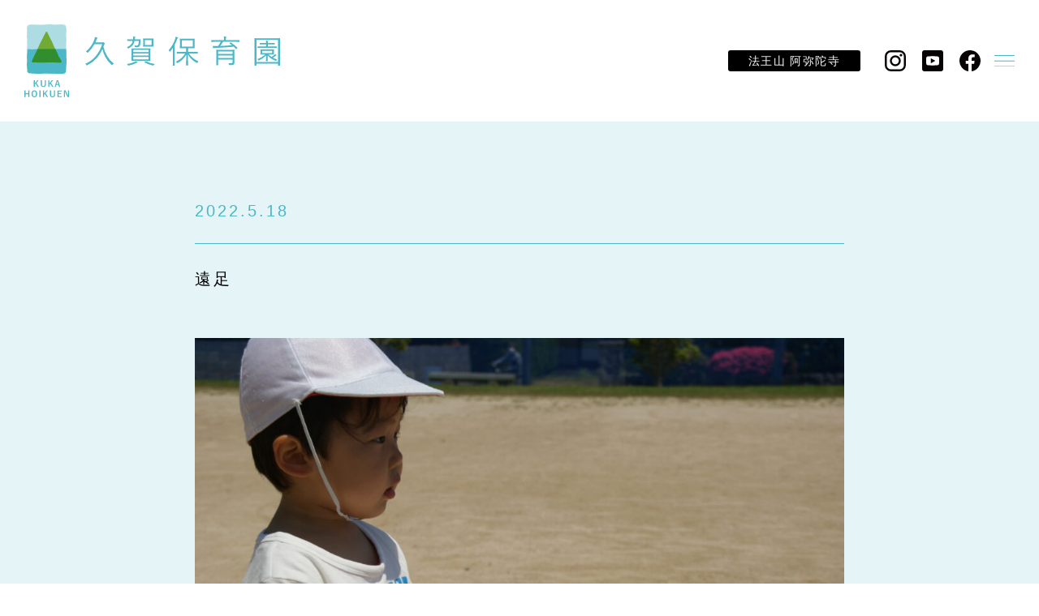

--- FILE ---
content_type: text/html; charset=UTF-8
request_url: https://kukahoikuen.com/2022/05/18/%E9%81%A0%E8%B6%B3-4/
body_size: 7326
content:
<!doctype html>
<html lang="ja"
	prefix="og: https://ogp.me/ns#" >
<head>
	<meta charset="UTF-8">
	<meta name="viewport" content="width=device-width, initial-scale=1">
	<link rel="profile" href="https://gmpg.org/xfn/11">

	
		<!-- All in One SEO 4.1.5.3 -->
		<title>遠足 - 久賀保育園</title>
		<meta name="robots" content="max-image-preview:large" />
		<link rel="canonical" href="https://kukahoikuen.com/2022/05/18/%e9%81%a0%e8%b6%b3-4/" />

		<!-- Global site tag (gtag.js) - Google Analytics -->
<script async src="https://www.googletagmanager.com/gtag/js?id=G-7QR3YPJSK0"></script>
<script>
 window.dataLayer = window.dataLayer || [];
 function gtag(){dataLayer.push(arguments);}
 gtag('js', new Date());

 gtag('config', 'G-7QR3YPJSK0');
</script>
		<meta property="og:locale" content="ja_JP" />
		<meta property="og:site_name" content="久賀保育園 -" />
		<meta property="og:type" content="article" />
		<meta property="og:title" content="遠足 - 久賀保育園" />
		<meta property="og:url" content="https://kukahoikuen.com/2022/05/18/%e9%81%a0%e8%b6%b3-4/" />
		<meta property="article:published_time" content="2022-05-18T08:05:09+00:00" />
		<meta property="article:modified_time" content="2022-05-18T08:05:09+00:00" />
		<meta property="article:publisher" content="https://www.facebook.com/kukahoikuen" />
		<meta name="twitter:card" content="summary" />
		<meta name="twitter:domain" content="kukahoikuen.com" />
		<meta name="twitter:title" content="遠足 - 久賀保育園" />
		<script type="application/ld+json" class="aioseo-schema">
			{"@context":"https:\/\/schema.org","@graph":[{"@type":"WebSite","@id":"https:\/\/kukahoikuen.com\/#website","url":"https:\/\/kukahoikuen.com\/","name":"\u4e45\u8cc0\u4fdd\u80b2\u5712","inLanguage":"ja","publisher":{"@id":"https:\/\/kukahoikuen.com\/#organization"}},{"@type":"Organization","@id":"https:\/\/kukahoikuen.com\/#organization","name":"\u4e45\u8cc0\u4fdd\u80b2\u5712","url":"https:\/\/kukahoikuen.com\/","sameAs":["https:\/\/www.facebook.com\/kukahoikuen","https:\/\/www.instagram.com\/kuka_hoikuen\/","https:\/\/www.youtube.com\/channel\/UCWILUAJOzlAgZ_son16zf5w"]},{"@type":"BreadcrumbList","@id":"https:\/\/kukahoikuen.com\/2022\/05\/18\/%e9%81%a0%e8%b6%b3-4\/#breadcrumblist","itemListElement":[{"@type":"ListItem","@id":"https:\/\/kukahoikuen.com\/#listItem","position":1,"item":{"@type":"WebPage","@id":"https:\/\/kukahoikuen.com\/","name":"\u30db\u30fc\u30e0","url":"https:\/\/kukahoikuen.com\/"},"nextItem":"https:\/\/kukahoikuen.com\/2022\/#listItem"},{"@type":"ListItem","@id":"https:\/\/kukahoikuen.com\/2022\/#listItem","position":2,"item":{"@type":"WebPage","@id":"https:\/\/kukahoikuen.com\/2022\/","name":"2022","url":"https:\/\/kukahoikuen.com\/2022\/"},"nextItem":"https:\/\/kukahoikuen.com\/2022\/05\/#listItem","previousItem":"https:\/\/kukahoikuen.com\/#listItem"},{"@type":"ListItem","@id":"https:\/\/kukahoikuen.com\/2022\/05\/#listItem","position":3,"item":{"@type":"WebPage","@id":"https:\/\/kukahoikuen.com\/2022\/05\/","name":"May","url":"https:\/\/kukahoikuen.com\/2022\/05\/"},"nextItem":"https:\/\/kukahoikuen.com\/2022\/05\/18\/#listItem","previousItem":"https:\/\/kukahoikuen.com\/2022\/#listItem"},{"@type":"ListItem","@id":"https:\/\/kukahoikuen.com\/2022\/05\/18\/#listItem","position":4,"item":{"@type":"WebPage","@id":"https:\/\/kukahoikuen.com\/2022\/05\/18\/","name":"18","url":"https:\/\/kukahoikuen.com\/2022\/05\/18\/"},"nextItem":"https:\/\/kukahoikuen.com\/2022\/05\/18\/%e9%81%a0%e8%b6%b3-4\/#listItem","previousItem":"https:\/\/kukahoikuen.com\/2022\/05\/#listItem"},{"@type":"ListItem","@id":"https:\/\/kukahoikuen.com\/2022\/05\/18\/%e9%81%a0%e8%b6%b3-4\/#listItem","position":5,"item":{"@type":"WebPage","@id":"https:\/\/kukahoikuen.com\/2022\/05\/18\/%e9%81%a0%e8%b6%b3-4\/","name":"\u9060\u8db3","url":"https:\/\/kukahoikuen.com\/2022\/05\/18\/%e9%81%a0%e8%b6%b3-4\/"},"previousItem":"https:\/\/kukahoikuen.com\/2022\/05\/18\/#listItem"}]},{"@type":"Person","@id":"https:\/\/kukahoikuen.com\/author\/kukahoikuen\/#author","url":"https:\/\/kukahoikuen.com\/author\/kukahoikuen\/","name":"kukahoikuen","image":{"@type":"ImageObject","@id":"https:\/\/kukahoikuen.com\/2022\/05\/18\/%e9%81%a0%e8%b6%b3-4\/#authorImage","url":"https:\/\/secure.gravatar.com\/avatar\/87935cf27c0b2eb51ac15ff36593ee41d49d19673a52ed585a3aa7e4631012be?s=96&d=mm&r=g","width":96,"height":96,"caption":"kukahoikuen"},"sameAs":["https:\/\/www.facebook.com\/kukahoikuen","https:\/\/www.instagram.com\/kuka_hoikuen\/","https:\/\/www.youtube.com\/channel\/UCWILUAJOzlAgZ_son16zf5w"]},{"@type":"WebPage","@id":"https:\/\/kukahoikuen.com\/2022\/05\/18\/%e9%81%a0%e8%b6%b3-4\/#webpage","url":"https:\/\/kukahoikuen.com\/2022\/05\/18\/%e9%81%a0%e8%b6%b3-4\/","name":"\u9060\u8db3 - \u4e45\u8cc0\u4fdd\u80b2\u5712","inLanguage":"ja","isPartOf":{"@id":"https:\/\/kukahoikuen.com\/#website"},"breadcrumb":{"@id":"https:\/\/kukahoikuen.com\/2022\/05\/18\/%e9%81%a0%e8%b6%b3-4\/#breadcrumblist"},"author":"https:\/\/kukahoikuen.com\/author\/kukahoikuen\/#author","creator":"https:\/\/kukahoikuen.com\/author\/kukahoikuen\/#author","datePublished":"2022-05-18T08:05:09+09:00","dateModified":"2022-05-18T08:05:09+09:00"},{"@type":"BlogPosting","@id":"https:\/\/kukahoikuen.com\/2022\/05\/18\/%e9%81%a0%e8%b6%b3-4\/#blogposting","name":"\u9060\u8db3 - \u4e45\u8cc0\u4fdd\u80b2\u5712","inLanguage":"ja","headline":"\u9060\u8db3","author":{"@id":"https:\/\/kukahoikuen.com\/author\/kukahoikuen\/#author"},"publisher":{"@id":"https:\/\/kukahoikuen.com\/#organization"},"datePublished":"2022-05-18T08:05:09+09:00","dateModified":"2022-05-18T08:05:09+09:00","articleSection":"\u8d64\u7d44","mainEntityOfPage":{"@id":"https:\/\/kukahoikuen.com\/2022\/05\/18\/%e9%81%a0%e8%b6%b3-4\/#webpage"},"isPartOf":{"@id":"https:\/\/kukahoikuen.com\/2022\/05\/18\/%e9%81%a0%e8%b6%b3-4\/#webpage"},"image":{"@type":"ImageObject","@id":"https:\/\/kukahoikuen.com\/#articleImage","url":"https:\/\/kukahoikuen.com\/wp_kukahoiku\/wp-content\/uploads\/2022\/05\/DSC00450-1.jpg"}}]}
		</script>
		<!-- All in One SEO -->

<link rel="alternate" type="application/rss+xml" title="久賀保育園 &raquo; 遠足 のコメントのフィード" href="https://kukahoikuen.com/2022/05/18/%e9%81%a0%e8%b6%b3-4/feed/" />
		<!-- This site uses the Google Analytics by MonsterInsights plugin v8.10.0 - Using Analytics tracking - https://www.monsterinsights.com/ -->
		<!-- Note: MonsterInsights is not currently configured on this site. The site owner needs to authenticate with Google Analytics in the MonsterInsights settings panel. -->
					<!-- No UA code set -->
				<!-- / Google Analytics by MonsterInsights -->
		<style id='wp-img-auto-sizes-contain-inline-css' type='text/css'>
img:is([sizes=auto i],[sizes^="auto," i]){contain-intrinsic-size:3000px 1500px}
/*# sourceURL=wp-img-auto-sizes-contain-inline-css */
</style>
<style id='wp-emoji-styles-inline-css' type='text/css'>

	img.wp-smiley, img.emoji {
		display: inline !important;
		border: none !important;
		box-shadow: none !important;
		height: 1em !important;
		width: 1em !important;
		margin: 0 0.07em !important;
		vertical-align: -0.1em !important;
		background: none !important;
		padding: 0 !important;
	}
/*# sourceURL=wp-emoji-styles-inline-css */
</style>
<style id='wp-block-library-inline-css' type='text/css'>
:root{--wp-block-synced-color:#7a00df;--wp-block-synced-color--rgb:122,0,223;--wp-bound-block-color:var(--wp-block-synced-color);--wp-editor-canvas-background:#ddd;--wp-admin-theme-color:#007cba;--wp-admin-theme-color--rgb:0,124,186;--wp-admin-theme-color-darker-10:#006ba1;--wp-admin-theme-color-darker-10--rgb:0,107,160.5;--wp-admin-theme-color-darker-20:#005a87;--wp-admin-theme-color-darker-20--rgb:0,90,135;--wp-admin-border-width-focus:2px}@media (min-resolution:192dpi){:root{--wp-admin-border-width-focus:1.5px}}.wp-element-button{cursor:pointer}:root .has-very-light-gray-background-color{background-color:#eee}:root .has-very-dark-gray-background-color{background-color:#313131}:root .has-very-light-gray-color{color:#eee}:root .has-very-dark-gray-color{color:#313131}:root .has-vivid-green-cyan-to-vivid-cyan-blue-gradient-background{background:linear-gradient(135deg,#00d084,#0693e3)}:root .has-purple-crush-gradient-background{background:linear-gradient(135deg,#34e2e4,#4721fb 50%,#ab1dfe)}:root .has-hazy-dawn-gradient-background{background:linear-gradient(135deg,#faaca8,#dad0ec)}:root .has-subdued-olive-gradient-background{background:linear-gradient(135deg,#fafae1,#67a671)}:root .has-atomic-cream-gradient-background{background:linear-gradient(135deg,#fdd79a,#004a59)}:root .has-nightshade-gradient-background{background:linear-gradient(135deg,#330968,#31cdcf)}:root .has-midnight-gradient-background{background:linear-gradient(135deg,#020381,#2874fc)}:root{--wp--preset--font-size--normal:16px;--wp--preset--font-size--huge:42px}.has-regular-font-size{font-size:1em}.has-larger-font-size{font-size:2.625em}.has-normal-font-size{font-size:var(--wp--preset--font-size--normal)}.has-huge-font-size{font-size:var(--wp--preset--font-size--huge)}.has-text-align-center{text-align:center}.has-text-align-left{text-align:left}.has-text-align-right{text-align:right}.has-fit-text{white-space:nowrap!important}#end-resizable-editor-section{display:none}.aligncenter{clear:both}.items-justified-left{justify-content:flex-start}.items-justified-center{justify-content:center}.items-justified-right{justify-content:flex-end}.items-justified-space-between{justify-content:space-between}.screen-reader-text{border:0;clip-path:inset(50%);height:1px;margin:-1px;overflow:hidden;padding:0;position:absolute;width:1px;word-wrap:normal!important}.screen-reader-text:focus{background-color:#ddd;clip-path:none;color:#444;display:block;font-size:1em;height:auto;left:5px;line-height:normal;padding:15px 23px 14px;text-decoration:none;top:5px;width:auto;z-index:100000}html :where(.has-border-color){border-style:solid}html :where([style*=border-top-color]){border-top-style:solid}html :where([style*=border-right-color]){border-right-style:solid}html :where([style*=border-bottom-color]){border-bottom-style:solid}html :where([style*=border-left-color]){border-left-style:solid}html :where([style*=border-width]){border-style:solid}html :where([style*=border-top-width]){border-top-style:solid}html :where([style*=border-right-width]){border-right-style:solid}html :where([style*=border-bottom-width]){border-bottom-style:solid}html :where([style*=border-left-width]){border-left-style:solid}html :where(img[class*=wp-image-]){height:auto;max-width:100%}:where(figure){margin:0 0 1em}html :where(.is-position-sticky){--wp-admin--admin-bar--position-offset:var(--wp-admin--admin-bar--height,0px)}@media screen and (max-width:600px){html :where(.is-position-sticky){--wp-admin--admin-bar--position-offset:0px}}
/*wp_block_styles_on_demand_placeholder:69707aa15f645*/
/*# sourceURL=wp-block-library-inline-css */
</style>
<style id='classic-theme-styles-inline-css' type='text/css'>
/*! This file is auto-generated */
.wp-block-button__link{color:#fff;background-color:#32373c;border-radius:9999px;box-shadow:none;text-decoration:none;padding:calc(.667em + 2px) calc(1.333em + 2px);font-size:1.125em}.wp-block-file__button{background:#32373c;color:#fff;text-decoration:none}
/*# sourceURL=/wp-includes/css/classic-themes.min.css */
</style>
<link rel='stylesheet' id='contact-form-7-css' href='https://kukahoikuen.com/wp_kukahoiku/wp-content/plugins/contact-form-7/includes/css/styles.css?ver=5.5.2' type='text/css' media='all' />
<link rel='stylesheet' id='reset-style-css' href='https://kukahoikuen.com/wp_kukahoiku/wp-content/themes/kukahoiku/css/reset.min.css?ver=6.9' type='text/css' media='all' />
<link rel='stylesheet' id='form-reset-css' href='https://kukahoikuen.com/wp_kukahoiku/wp-content/themes/kukahoiku/css/form-reset.css?ver=6.9' type='text/css' media='all' />
<link rel='stylesheet' id='main-style-css' href='https://kukahoikuen.com/wp_kukahoiku/wp-content/themes/kukahoiku/css/style.min.css?ver=6.9' type='text/css' media='all' />
<link rel='stylesheet' id='wp-block-image-css' href='https://kukahoikuen.com/wp_kukahoiku/wp-includes/blocks/image/style.min.css?ver=6.9' type='text/css' media='all' />
<link rel='stylesheet' id='wp-block-gallery-css' href='https://kukahoikuen.com/wp_kukahoiku/wp-includes/blocks/gallery/style.min.css?ver=6.9' type='text/css' media='all' />
<link rel="EditURI" type="application/rsd+xml" title="RSD" href="https://kukahoikuen.com/wp_kukahoiku/xmlrpc.php?rsd" />
<meta name="generator" content="WordPress 6.9" />
<link rel='shortlink' href='https://kukahoikuen.com/?p=4006' />
<link rel="icon" href="https://kukahoikuen.com/wp_kukahoiku/wp-content/uploads/2022/02/cropped-logo-kuka-32x32.png" sizes="32x32" />
<link rel="icon" href="https://kukahoikuen.com/wp_kukahoiku/wp-content/uploads/2022/02/cropped-logo-kuka-192x192.png" sizes="192x192" />
<link rel="apple-touch-icon" href="https://kukahoikuen.com/wp_kukahoiku/wp-content/uploads/2022/02/cropped-logo-kuka-180x180.png" />
<meta name="msapplication-TileImage" content="https://kukahoikuen.com/wp_kukahoiku/wp-content/uploads/2022/02/cropped-logo-kuka-270x270.png" />
		<style type="text/css" id="wp-custom-css">
			.inquiry-tel{
	text-decoration: none;
	color: #4CB7C6;
}
.inquiry-tel-contact{
	text-decoration: none;
	color: #000;
}		</style>
		</head>

<body class="wp-singular post-template-default single single-post postid-4006 single-format-standard wp-theme-kukahoiku">
<div id="page" class="site">
    <header>
        <div class="header-logo">
            <a href="https://kukahoikuen.com">
                <img src="https://kukahoikuen.com/wp_kukahoiku/wp-content/themes/kukahoiku/images/svg/logo-sp.svg" alt="久賀保育園">
            </a>
        </div>
        <div class="icon-fam">
            <div class="header-icon">
                <div class="amidaji-link">
					<a href="https://hououzan-amidaji.com/">
                        法王山 阿弥陀寺
                    </a>
                </div>
                <div class="icon">
					<a href="https://www.instagram.com/kuka_hoikuen/">
						<img src="https://kukahoikuen.com/wp_kukahoiku/wp-content/themes/kukahoiku/images/svg/instagram-logo.svg" alt="インスタグラム">
					</a>
                </div>
                <div class="icon">
					<a href="https://www.youtube.com/channel/UCWILUAJOzlAgZ_son16zf5w">
						<img src="https://kukahoikuen.com/wp_kukahoiku/wp-content/themes/kukahoiku/images/svg/youtube-logo.svg" alt="ユーチューブ">
					</a>
                </div>
                <div class="icon">
					<a href="https://www.facebook.com/kukahoikuen">
						<img src="https://kukahoikuen.com/wp_kukahoiku/wp-content/themes/kukahoiku/images/svg/facebook-logo.svg" alt="フェイスブック">
					</a>
                </div>
                <div class="icon open">
                    <img src="https://kukahoikuen.com/wp_kukahoiku/wp-content/themes/kukahoiku/images/svg/menu-logo.svg" alt="メニュー">
                </div>
            </div> <!-- icon -->
            <div class="icon-list">
                <nav id="nav-global">
                    <div class="close">
                        <img src="https://kukahoikuen.com/wp_kukahoiku/wp-content/themes/kukahoiku/images/svg/close.svg" alt="メニューを閉じる">
                    </div><!-- /.close -->
                    <ul>
                        <li><a href="https://kukahoikuen.com/notice">お知らせ</a></li>
                        <li><a href="https://kukahoikuen.com/about">久賀保育園について</a></li>
                        <li><a href="https://kukahoikuen.com/life">保育園での生活</a></li>
                        <li><a href="https://kukahoikuen.com/support">子育て支援センター</a></li>
                        <li><a href="https://kukahoikuen.com/today">今日の園児</a></li>
                        <li><a href="https://kukahoikuen.com/blog-principal">保育園ブログ</a></li>
                        <li><a href="https://kukahoikuen.com/admission">入園のご案内</a></li>
                        <li><a href="https://kukahoikuen.com/contact">お問い合わせ</a></li>
                        <li class="spnav-amidaji-link">
                            <a href="https://hououzan-amidaji.com/">
                                法王山 阿弥陀寺
                            </a>
                        </li>
                    </ul>
                </nav>
            </div>
        </div>
    </header>

	<main id="primary" class="site-main">
		<div class="main-inner">
				<div class="single-date">
			<time datetime="2022-05-18">
				2022.5.18			</time>
		</div><!-- /.single-date -->
		<h1 class="single-head">
			遠足		</h1><!-- /.single-head -->
				<div class="single-content true-today-cat">
				
<figure class="wp-block-gallery has-nested-images columns-1 is-cropped wp-block-gallery-3 is-layout-flex wp-block-gallery-is-layout-flex">
<figure class="wp-block-image size-large"><img fetchpriority="high" decoding="async" width="1024" height="681" data-id="4008" src="https://kukahoikuen.com/wp_kukahoiku/wp-content/uploads/2022/05/DSC00450-1-1024x681.jpg" alt="" class="wp-image-4008" srcset="https://kukahoikuen.com/wp_kukahoiku/wp-content/uploads/2022/05/DSC00450-1-1024x681.jpg 1024w, https://kukahoikuen.com/wp_kukahoiku/wp-content/uploads/2022/05/DSC00450-1-300x200.jpg 300w, https://kukahoikuen.com/wp_kukahoiku/wp-content/uploads/2022/05/DSC00450-1-768x511.jpg 768w, https://kukahoikuen.com/wp_kukahoiku/wp-content/uploads/2022/05/DSC00450-1-1536x1022.jpg 1536w, https://kukahoikuen.com/wp_kukahoiku/wp-content/uploads/2022/05/DSC00450-1-2048x1363.jpg 2048w" sizes="(max-width: 1024px) 100vw, 1024px" /></figure>



<figure class="wp-block-image size-large"><img decoding="async" width="1024" height="681" data-id="4007" src="https://kukahoikuen.com/wp_kukahoiku/wp-content/uploads/2022/05/DSC00477-1-1024x681.jpg" alt="" class="wp-image-4007" srcset="https://kukahoikuen.com/wp_kukahoiku/wp-content/uploads/2022/05/DSC00477-1-1024x681.jpg 1024w, https://kukahoikuen.com/wp_kukahoiku/wp-content/uploads/2022/05/DSC00477-1-300x200.jpg 300w, https://kukahoikuen.com/wp_kukahoiku/wp-content/uploads/2022/05/DSC00477-1-768x511.jpg 768w, https://kukahoikuen.com/wp_kukahoiku/wp-content/uploads/2022/05/DSC00477-1-1536x1022.jpg 1536w, https://kukahoikuen.com/wp_kukahoiku/wp-content/uploads/2022/05/DSC00477-1-2048x1363.jpg 2048w" sizes="(max-width: 1024px) 100vw, 1024px" /></figure>



<figure class="wp-block-image size-large"><img decoding="async" width="1024" height="681" data-id="4013" src="https://kukahoikuen.com/wp_kukahoiku/wp-content/uploads/2022/05/DSC00529-1-1024x681.jpg" alt="" class="wp-image-4013" srcset="https://kukahoikuen.com/wp_kukahoiku/wp-content/uploads/2022/05/DSC00529-1-1024x681.jpg 1024w, https://kukahoikuen.com/wp_kukahoiku/wp-content/uploads/2022/05/DSC00529-1-300x200.jpg 300w, https://kukahoikuen.com/wp_kukahoiku/wp-content/uploads/2022/05/DSC00529-1-768x511.jpg 768w, https://kukahoikuen.com/wp_kukahoiku/wp-content/uploads/2022/05/DSC00529-1-1536x1022.jpg 1536w, https://kukahoikuen.com/wp_kukahoiku/wp-content/uploads/2022/05/DSC00529-1-2048x1363.jpg 2048w" sizes="(max-width: 1024px) 100vw, 1024px" /></figure>



<figure class="wp-block-image size-large"><img loading="lazy" decoding="async" width="1024" height="681" data-id="4014" src="https://kukahoikuen.com/wp_kukahoiku/wp-content/uploads/2022/05/DSC00532-1-1024x681.jpg" alt="" class="wp-image-4014" srcset="https://kukahoikuen.com/wp_kukahoiku/wp-content/uploads/2022/05/DSC00532-1-1024x681.jpg 1024w, https://kukahoikuen.com/wp_kukahoiku/wp-content/uploads/2022/05/DSC00532-1-300x200.jpg 300w, https://kukahoikuen.com/wp_kukahoiku/wp-content/uploads/2022/05/DSC00532-1-768x511.jpg 768w, https://kukahoikuen.com/wp_kukahoiku/wp-content/uploads/2022/05/DSC00532-1-1536x1022.jpg 1536w, https://kukahoikuen.com/wp_kukahoiku/wp-content/uploads/2022/05/DSC00532-1-2048x1363.jpg 2048w" sizes="auto, (max-width: 1024px) 100vw, 1024px" /></figure>



<figure class="wp-block-image size-large"><img loading="lazy" decoding="async" width="1024" height="681" data-id="4012" src="https://kukahoikuen.com/wp_kukahoiku/wp-content/uploads/2022/05/DSC00537-1-1024x681.jpg" alt="" class="wp-image-4012" srcset="https://kukahoikuen.com/wp_kukahoiku/wp-content/uploads/2022/05/DSC00537-1-1024x681.jpg 1024w, https://kukahoikuen.com/wp_kukahoiku/wp-content/uploads/2022/05/DSC00537-1-300x200.jpg 300w, https://kukahoikuen.com/wp_kukahoiku/wp-content/uploads/2022/05/DSC00537-1-768x511.jpg 768w, https://kukahoikuen.com/wp_kukahoiku/wp-content/uploads/2022/05/DSC00537-1-1536x1022.jpg 1536w, https://kukahoikuen.com/wp_kukahoiku/wp-content/uploads/2022/05/DSC00537-1-2048x1363.jpg 2048w" sizes="auto, (max-width: 1024px) 100vw, 1024px" /></figure>



<figure class="wp-block-image size-large"><img loading="lazy" decoding="async" width="1024" height="681" data-id="4011" src="https://kukahoikuen.com/wp_kukahoiku/wp-content/uploads/2022/05/DSC00541-1-1024x681.jpg" alt="" class="wp-image-4011" srcset="https://kukahoikuen.com/wp_kukahoiku/wp-content/uploads/2022/05/DSC00541-1-1024x681.jpg 1024w, https://kukahoikuen.com/wp_kukahoiku/wp-content/uploads/2022/05/DSC00541-1-300x200.jpg 300w, https://kukahoikuen.com/wp_kukahoiku/wp-content/uploads/2022/05/DSC00541-1-768x511.jpg 768w, https://kukahoikuen.com/wp_kukahoiku/wp-content/uploads/2022/05/DSC00541-1-1536x1022.jpg 1536w, https://kukahoikuen.com/wp_kukahoiku/wp-content/uploads/2022/05/DSC00541-1-2048x1363.jpg 2048w" sizes="auto, (max-width: 1024px) 100vw, 1024px" /></figure>



<figure class="wp-block-image size-large"><img loading="lazy" decoding="async" width="1024" height="681" data-id="4017" src="https://kukahoikuen.com/wp_kukahoiku/wp-content/uploads/2022/05/DSC00542-1-1024x681.jpg" alt="" class="wp-image-4017" srcset="https://kukahoikuen.com/wp_kukahoiku/wp-content/uploads/2022/05/DSC00542-1-1024x681.jpg 1024w, https://kukahoikuen.com/wp_kukahoiku/wp-content/uploads/2022/05/DSC00542-1-300x200.jpg 300w, https://kukahoikuen.com/wp_kukahoiku/wp-content/uploads/2022/05/DSC00542-1-768x511.jpg 768w, https://kukahoikuen.com/wp_kukahoiku/wp-content/uploads/2022/05/DSC00542-1-1536x1022.jpg 1536w, https://kukahoikuen.com/wp_kukahoiku/wp-content/uploads/2022/05/DSC00542-1-2048x1363.jpg 2048w" sizes="auto, (max-width: 1024px) 100vw, 1024px" /></figure>



<figure class="wp-block-image size-large"><img loading="lazy" decoding="async" width="1024" height="681" data-id="4027" src="https://kukahoikuen.com/wp_kukahoiku/wp-content/uploads/2022/05/DSC00577-1-1024x681.jpg" alt="" class="wp-image-4027" srcset="https://kukahoikuen.com/wp_kukahoiku/wp-content/uploads/2022/05/DSC00577-1-1024x681.jpg 1024w, https://kukahoikuen.com/wp_kukahoiku/wp-content/uploads/2022/05/DSC00577-1-300x200.jpg 300w, https://kukahoikuen.com/wp_kukahoiku/wp-content/uploads/2022/05/DSC00577-1-768x511.jpg 768w, https://kukahoikuen.com/wp_kukahoiku/wp-content/uploads/2022/05/DSC00577-1-1536x1022.jpg 1536w, https://kukahoikuen.com/wp_kukahoiku/wp-content/uploads/2022/05/DSC00577-1-2048x1363.jpg 2048w" sizes="auto, (max-width: 1024px) 100vw, 1024px" /></figure>



<figure class="wp-block-image size-large"><img loading="lazy" decoding="async" width="1024" height="681" data-id="4010" src="https://kukahoikuen.com/wp_kukahoiku/wp-content/uploads/2022/05/DSC00582-1-1024x681.jpg" alt="" class="wp-image-4010" srcset="https://kukahoikuen.com/wp_kukahoiku/wp-content/uploads/2022/05/DSC00582-1-1024x681.jpg 1024w, https://kukahoikuen.com/wp_kukahoiku/wp-content/uploads/2022/05/DSC00582-1-300x200.jpg 300w, https://kukahoikuen.com/wp_kukahoiku/wp-content/uploads/2022/05/DSC00582-1-768x511.jpg 768w, https://kukahoikuen.com/wp_kukahoiku/wp-content/uploads/2022/05/DSC00582-1-1536x1022.jpg 1536w, https://kukahoikuen.com/wp_kukahoiku/wp-content/uploads/2022/05/DSC00582-1-2048x1363.jpg 2048w" sizes="auto, (max-width: 1024px) 100vw, 1024px" /></figure>



<figure class="wp-block-image size-large"><img loading="lazy" decoding="async" width="1024" height="681" data-id="4022" src="https://kukahoikuen.com/wp_kukahoiku/wp-content/uploads/2022/05/DSC00595-1-1024x681.jpg" alt="" class="wp-image-4022" srcset="https://kukahoikuen.com/wp_kukahoiku/wp-content/uploads/2022/05/DSC00595-1-1024x681.jpg 1024w, https://kukahoikuen.com/wp_kukahoiku/wp-content/uploads/2022/05/DSC00595-1-300x200.jpg 300w, https://kukahoikuen.com/wp_kukahoiku/wp-content/uploads/2022/05/DSC00595-1-768x511.jpg 768w, https://kukahoikuen.com/wp_kukahoiku/wp-content/uploads/2022/05/DSC00595-1-1536x1022.jpg 1536w, https://kukahoikuen.com/wp_kukahoiku/wp-content/uploads/2022/05/DSC00595-1-2048x1363.jpg 2048w" sizes="auto, (max-width: 1024px) 100vw, 1024px" /></figure>



<figure class="wp-block-image size-large"><img loading="lazy" decoding="async" width="1024" height="681" data-id="4024" src="https://kukahoikuen.com/wp_kukahoiku/wp-content/uploads/2022/05/DSC00597-1-1024x681.jpg" alt="" class="wp-image-4024" srcset="https://kukahoikuen.com/wp_kukahoiku/wp-content/uploads/2022/05/DSC00597-1-1024x681.jpg 1024w, https://kukahoikuen.com/wp_kukahoiku/wp-content/uploads/2022/05/DSC00597-1-300x200.jpg 300w, https://kukahoikuen.com/wp_kukahoiku/wp-content/uploads/2022/05/DSC00597-1-768x511.jpg 768w, https://kukahoikuen.com/wp_kukahoiku/wp-content/uploads/2022/05/DSC00597-1-1536x1022.jpg 1536w, https://kukahoikuen.com/wp_kukahoiku/wp-content/uploads/2022/05/DSC00597-1-2048x1363.jpg 2048w" sizes="auto, (max-width: 1024px) 100vw, 1024px" /></figure>



<figure class="wp-block-image size-large"><img loading="lazy" decoding="async" width="1024" height="681" data-id="4025" src="https://kukahoikuen.com/wp_kukahoiku/wp-content/uploads/2022/05/DSC00600-1-1024x681.jpg" alt="" class="wp-image-4025" srcset="https://kukahoikuen.com/wp_kukahoiku/wp-content/uploads/2022/05/DSC00600-1-1024x681.jpg 1024w, https://kukahoikuen.com/wp_kukahoiku/wp-content/uploads/2022/05/DSC00600-1-300x200.jpg 300w, https://kukahoikuen.com/wp_kukahoiku/wp-content/uploads/2022/05/DSC00600-1-768x511.jpg 768w, https://kukahoikuen.com/wp_kukahoiku/wp-content/uploads/2022/05/DSC00600-1-1536x1022.jpg 1536w, https://kukahoikuen.com/wp_kukahoiku/wp-content/uploads/2022/05/DSC00600-1-2048x1363.jpg 2048w" sizes="auto, (max-width: 1024px) 100vw, 1024px" /></figure>



<figure class="wp-block-image size-large"><img loading="lazy" decoding="async" width="1024" height="681" data-id="4023" src="https://kukahoikuen.com/wp_kukahoiku/wp-content/uploads/2022/05/DSC00601-1-1024x681.jpg" alt="" class="wp-image-4023" srcset="https://kukahoikuen.com/wp_kukahoiku/wp-content/uploads/2022/05/DSC00601-1-1024x681.jpg 1024w, https://kukahoikuen.com/wp_kukahoiku/wp-content/uploads/2022/05/DSC00601-1-300x200.jpg 300w, https://kukahoikuen.com/wp_kukahoiku/wp-content/uploads/2022/05/DSC00601-1-768x511.jpg 768w, https://kukahoikuen.com/wp_kukahoiku/wp-content/uploads/2022/05/DSC00601-1-1536x1022.jpg 1536w, https://kukahoikuen.com/wp_kukahoiku/wp-content/uploads/2022/05/DSC00601-1-2048x1363.jpg 2048w" sizes="auto, (max-width: 1024px) 100vw, 1024px" /></figure>



<figure class="wp-block-image size-large"><img loading="lazy" decoding="async" width="1024" height="681" data-id="4026" src="https://kukahoikuen.com/wp_kukahoiku/wp-content/uploads/2022/05/DSC00603-1-1024x681.jpg" alt="" class="wp-image-4026" srcset="https://kukahoikuen.com/wp_kukahoiku/wp-content/uploads/2022/05/DSC00603-1-1024x681.jpg 1024w, https://kukahoikuen.com/wp_kukahoiku/wp-content/uploads/2022/05/DSC00603-1-300x200.jpg 300w, https://kukahoikuen.com/wp_kukahoiku/wp-content/uploads/2022/05/DSC00603-1-768x511.jpg 768w, https://kukahoikuen.com/wp_kukahoiku/wp-content/uploads/2022/05/DSC00603-1-1536x1022.jpg 1536w, https://kukahoikuen.com/wp_kukahoiku/wp-content/uploads/2022/05/DSC00603-1-2048x1363.jpg 2048w" sizes="auto, (max-width: 1024px) 100vw, 1024px" /></figure>



<figure class="wp-block-image size-large"><img loading="lazy" decoding="async" width="1024" height="681" data-id="4009" src="https://kukahoikuen.com/wp_kukahoiku/wp-content/uploads/2022/05/DSC00670-1-1024x681.jpg" alt="" class="wp-image-4009" srcset="https://kukahoikuen.com/wp_kukahoiku/wp-content/uploads/2022/05/DSC00670-1-1024x681.jpg 1024w, https://kukahoikuen.com/wp_kukahoiku/wp-content/uploads/2022/05/DSC00670-1-300x200.jpg 300w, https://kukahoikuen.com/wp_kukahoiku/wp-content/uploads/2022/05/DSC00670-1-768x511.jpg 768w, https://kukahoikuen.com/wp_kukahoiku/wp-content/uploads/2022/05/DSC00670-1-1536x1022.jpg 1536w, https://kukahoikuen.com/wp_kukahoiku/wp-content/uploads/2022/05/DSC00670-1-2048x1363.jpg 2048w" sizes="auto, (max-width: 1024px) 100vw, 1024px" /></figure>



<figure class="wp-block-image size-large"><img loading="lazy" decoding="async" width="1024" height="681" data-id="4020" src="https://kukahoikuen.com/wp_kukahoiku/wp-content/uploads/2022/05/DSC00675-1-1024x681.jpg" alt="" class="wp-image-4020" srcset="https://kukahoikuen.com/wp_kukahoiku/wp-content/uploads/2022/05/DSC00675-1-1024x681.jpg 1024w, https://kukahoikuen.com/wp_kukahoiku/wp-content/uploads/2022/05/DSC00675-1-300x200.jpg 300w, https://kukahoikuen.com/wp_kukahoiku/wp-content/uploads/2022/05/DSC00675-1-768x511.jpg 768w, https://kukahoikuen.com/wp_kukahoiku/wp-content/uploads/2022/05/DSC00675-1-1536x1022.jpg 1536w, https://kukahoikuen.com/wp_kukahoiku/wp-content/uploads/2022/05/DSC00675-1-2048x1363.jpg 2048w" sizes="auto, (max-width: 1024px) 100vw, 1024px" /></figure>



<figure class="wp-block-image size-large"><img loading="lazy" decoding="async" width="1024" height="681" data-id="4021" src="https://kukahoikuen.com/wp_kukahoiku/wp-content/uploads/2022/05/DSC00678-1-1024x681.jpg" alt="" class="wp-image-4021" srcset="https://kukahoikuen.com/wp_kukahoiku/wp-content/uploads/2022/05/DSC00678-1-1024x681.jpg 1024w, https://kukahoikuen.com/wp_kukahoiku/wp-content/uploads/2022/05/DSC00678-1-300x200.jpg 300w, https://kukahoikuen.com/wp_kukahoiku/wp-content/uploads/2022/05/DSC00678-1-768x511.jpg 768w, https://kukahoikuen.com/wp_kukahoiku/wp-content/uploads/2022/05/DSC00678-1-1536x1022.jpg 1536w, https://kukahoikuen.com/wp_kukahoiku/wp-content/uploads/2022/05/DSC00678-1-2048x1363.jpg 2048w" sizes="auto, (max-width: 1024px) 100vw, 1024px" /></figure>



<figure class="wp-block-image size-large"><img loading="lazy" decoding="async" width="1024" height="681" data-id="4019" src="https://kukahoikuen.com/wp_kukahoiku/wp-content/uploads/2022/05/DSC00679-1-1024x681.jpg" alt="" class="wp-image-4019" srcset="https://kukahoikuen.com/wp_kukahoiku/wp-content/uploads/2022/05/DSC00679-1-1024x681.jpg 1024w, https://kukahoikuen.com/wp_kukahoiku/wp-content/uploads/2022/05/DSC00679-1-300x200.jpg 300w, https://kukahoikuen.com/wp_kukahoiku/wp-content/uploads/2022/05/DSC00679-1-768x511.jpg 768w, https://kukahoikuen.com/wp_kukahoiku/wp-content/uploads/2022/05/DSC00679-1-1536x1022.jpg 1536w, https://kukahoikuen.com/wp_kukahoiku/wp-content/uploads/2022/05/DSC00679-1-2048x1363.jpg 2048w" sizes="auto, (max-width: 1024px) 100vw, 1024px" /></figure>



<figure class="wp-block-image size-large"><img loading="lazy" decoding="async" width="1024" height="681" data-id="4016" src="https://kukahoikuen.com/wp_kukahoiku/wp-content/uploads/2022/05/DSC00682-1-1024x681.jpg" alt="" class="wp-image-4016" srcset="https://kukahoikuen.com/wp_kukahoiku/wp-content/uploads/2022/05/DSC00682-1-1024x681.jpg 1024w, https://kukahoikuen.com/wp_kukahoiku/wp-content/uploads/2022/05/DSC00682-1-300x200.jpg 300w, https://kukahoikuen.com/wp_kukahoiku/wp-content/uploads/2022/05/DSC00682-1-768x511.jpg 768w, https://kukahoikuen.com/wp_kukahoiku/wp-content/uploads/2022/05/DSC00682-1-1536x1022.jpg 1536w, https://kukahoikuen.com/wp_kukahoiku/wp-content/uploads/2022/05/DSC00682-1-2048x1363.jpg 2048w" sizes="auto, (max-width: 1024px) 100vw, 1024px" /></figure>
</figure>



<figure class="wp-block-gallery has-nested-images columns-default is-cropped wp-block-gallery-4 is-layout-flex wp-block-gallery-is-layout-flex">
<figure class="wp-block-image size-large"><img loading="lazy" decoding="async" width="1024" height="681" data-id="4028" src="https://kukahoikuen.com/wp_kukahoiku/wp-content/uploads/2022/05/DSC00673-2-1024x681.jpg" alt="" class="wp-image-4028" srcset="https://kukahoikuen.com/wp_kukahoiku/wp-content/uploads/2022/05/DSC00673-2-1024x681.jpg 1024w, https://kukahoikuen.com/wp_kukahoiku/wp-content/uploads/2022/05/DSC00673-2-300x200.jpg 300w, https://kukahoikuen.com/wp_kukahoiku/wp-content/uploads/2022/05/DSC00673-2-768x511.jpg 768w, https://kukahoikuen.com/wp_kukahoiku/wp-content/uploads/2022/05/DSC00673-2-1536x1022.jpg 1536w, https://kukahoikuen.com/wp_kukahoiku/wp-content/uploads/2022/05/DSC00673-2-2048x1363.jpg 2048w" sizes="auto, (max-width: 1024px) 100vw, 1024px" /></figure>
</figure>
		</div><!-- /.single-content -->
			
				</div><!-- /.main-inner -->


	</main><!-- #main -->


<footer>
        &copy;2021 kuka-hoikuen All Rights Reserved
    </footer>
</div><!-- #page -->

<script type="speculationrules">
{"prefetch":[{"source":"document","where":{"and":[{"href_matches":"/*"},{"not":{"href_matches":["/wp_kukahoiku/wp-*.php","/wp_kukahoiku/wp-admin/*","/wp_kukahoiku/wp-content/uploads/*","/wp_kukahoiku/wp-content/*","/wp_kukahoiku/wp-content/plugins/*","/wp_kukahoiku/wp-content/themes/kukahoiku/*","/*\\?(.+)"]}},{"not":{"selector_matches":"a[rel~=\"nofollow\"]"}},{"not":{"selector_matches":".no-prefetch, .no-prefetch a"}}]},"eagerness":"conservative"}]}
</script>
<script type="text/javascript" src="https://kukahoikuen.com/wp_kukahoiku/wp-includes/js/dist/vendor/wp-polyfill.min.js?ver=3.15.0" id="wp-polyfill-js"></script>
<script type="text/javascript" id="contact-form-7-js-extra">
/* <![CDATA[ */
var wpcf7 = {"api":{"root":"https://kukahoikuen.com/wp-json/","namespace":"contact-form-7/v1"}};
//# sourceURL=contact-form-7-js-extra
/* ]]> */
</script>
<script type="text/javascript" src="https://kukahoikuen.com/wp_kukahoiku/wp-content/plugins/contact-form-7/includes/js/index.js?ver=5.5.2" id="contact-form-7-js"></script>
<script type="text/javascript" src="https://kukahoikuen.com/wp_kukahoiku/wp-content/themes/kukahoiku/js/jquery-3.5.1.min.js?ver=20211119" id="jquery-js"></script>
<script type="text/javascript" src="https://kukahoikuen.com/wp_kukahoiku/wp-content/themes/kukahoiku/js/main.js?ver=20211119" id="main-script-js"></script>
<script id="wp-emoji-settings" type="application/json">
{"baseUrl":"https://s.w.org/images/core/emoji/17.0.2/72x72/","ext":".png","svgUrl":"https://s.w.org/images/core/emoji/17.0.2/svg/","svgExt":".svg","source":{"concatemoji":"https://kukahoikuen.com/wp_kukahoiku/wp-includes/js/wp-emoji-release.min.js?ver=6.9"}}
</script>
<script type="module">
/* <![CDATA[ */
/*! This file is auto-generated */
const a=JSON.parse(document.getElementById("wp-emoji-settings").textContent),o=(window._wpemojiSettings=a,"wpEmojiSettingsSupports"),s=["flag","emoji"];function i(e){try{var t={supportTests:e,timestamp:(new Date).valueOf()};sessionStorage.setItem(o,JSON.stringify(t))}catch(e){}}function c(e,t,n){e.clearRect(0,0,e.canvas.width,e.canvas.height),e.fillText(t,0,0);t=new Uint32Array(e.getImageData(0,0,e.canvas.width,e.canvas.height).data);e.clearRect(0,0,e.canvas.width,e.canvas.height),e.fillText(n,0,0);const a=new Uint32Array(e.getImageData(0,0,e.canvas.width,e.canvas.height).data);return t.every((e,t)=>e===a[t])}function p(e,t){e.clearRect(0,0,e.canvas.width,e.canvas.height),e.fillText(t,0,0);var n=e.getImageData(16,16,1,1);for(let e=0;e<n.data.length;e++)if(0!==n.data[e])return!1;return!0}function u(e,t,n,a){switch(t){case"flag":return n(e,"\ud83c\udff3\ufe0f\u200d\u26a7\ufe0f","\ud83c\udff3\ufe0f\u200b\u26a7\ufe0f")?!1:!n(e,"\ud83c\udde8\ud83c\uddf6","\ud83c\udde8\u200b\ud83c\uddf6")&&!n(e,"\ud83c\udff4\udb40\udc67\udb40\udc62\udb40\udc65\udb40\udc6e\udb40\udc67\udb40\udc7f","\ud83c\udff4\u200b\udb40\udc67\u200b\udb40\udc62\u200b\udb40\udc65\u200b\udb40\udc6e\u200b\udb40\udc67\u200b\udb40\udc7f");case"emoji":return!a(e,"\ud83e\u1fac8")}return!1}function f(e,t,n,a){let r;const o=(r="undefined"!=typeof WorkerGlobalScope&&self instanceof WorkerGlobalScope?new OffscreenCanvas(300,150):document.createElement("canvas")).getContext("2d",{willReadFrequently:!0}),s=(o.textBaseline="top",o.font="600 32px Arial",{});return e.forEach(e=>{s[e]=t(o,e,n,a)}),s}function r(e){var t=document.createElement("script");t.src=e,t.defer=!0,document.head.appendChild(t)}a.supports={everything:!0,everythingExceptFlag:!0},new Promise(t=>{let n=function(){try{var e=JSON.parse(sessionStorage.getItem(o));if("object"==typeof e&&"number"==typeof e.timestamp&&(new Date).valueOf()<e.timestamp+604800&&"object"==typeof e.supportTests)return e.supportTests}catch(e){}return null}();if(!n){if("undefined"!=typeof Worker&&"undefined"!=typeof OffscreenCanvas&&"undefined"!=typeof URL&&URL.createObjectURL&&"undefined"!=typeof Blob)try{var e="postMessage("+f.toString()+"("+[JSON.stringify(s),u.toString(),c.toString(),p.toString()].join(",")+"));",a=new Blob([e],{type:"text/javascript"});const r=new Worker(URL.createObjectURL(a),{name:"wpTestEmojiSupports"});return void(r.onmessage=e=>{i(n=e.data),r.terminate(),t(n)})}catch(e){}i(n=f(s,u,c,p))}t(n)}).then(e=>{for(const n in e)a.supports[n]=e[n],a.supports.everything=a.supports.everything&&a.supports[n],"flag"!==n&&(a.supports.everythingExceptFlag=a.supports.everythingExceptFlag&&a.supports[n]);var t;a.supports.everythingExceptFlag=a.supports.everythingExceptFlag&&!a.supports.flag,a.supports.everything||((t=a.source||{}).concatemoji?r(t.concatemoji):t.wpemoji&&t.twemoji&&(r(t.twemoji),r(t.wpemoji)))});
//# sourceURL=https://kukahoikuen.com/wp_kukahoiku/wp-includes/js/wp-emoji-loader.min.js
/* ]]> */
</script>

</body>
</html>


--- FILE ---
content_type: text/css
request_url: https://kukahoikuen.com/wp_kukahoiku/wp-content/themes/kukahoiku/css/form-reset.css?ver=6.9
body_size: 329
content:

input,
button,
select,
textarea {
  -webkit-appearance: none;
  -moz-appearance: none;
  appearance: none;
  background: transparent;
  border: none;
  border-radius: 0;
  font: inherit;
  outline: none;
}

textarea {
  resize: vertical;
}

input[type='checkbox'],
input[type='radio'] {
  display: none;
}

input[type='submit'],
input[type='button'],
label,
button,
select {
  cursor: pointer;
}

select::-ms-expand {
  display: none;
}

--- FILE ---
content_type: text/css
request_url: https://kukahoikuen.com/wp_kukahoiku/wp-content/themes/kukahoiku/css/style.min.css?ver=6.9
body_size: 8966
content:
body{font-family:"Hiragino Kaku Gothic","ヒラギノ角ゴシック”,”Yu Gothic",YuGothic,メイリオ,Meiryo,"ＭＳ Ｐゴシック",sans-serif}img{width:100%}@media screen and (min-width: 768px){.sp-content{display:none}}.pc-content{display:none}@media screen and (min-width: 768px){.pc-content{display:block}}article>*+*{margin:0}address{font-style:normal}header{display:-webkit-box;display:-webkit-flex;display:-ms-flexbox;display:flex;width:calc(100% - 50px);height:65px;-webkit-box-align:center;-webkit-align-items:center;-ms-flex-align:center;align-items:center;-webkit-box-pack:justify;-webkit-justify-content:space-between;-ms-flex-pack:justify;justify-content:space-between;margin:0 auto}@media screen and (min-width: 768px){header{width:calc(100% - 60px);max-width:1855px;height:150px}}.header-logo{width:157px}@media screen and (min-width: 768px){.header-logo{width:315px;-webkit-box-align:center;-webkit-align-items:center;-ms-flex-align:center;align-items:center;margin-right:40px}}.iocn-fam{display:-webkit-box;display:-webkit-flex;display:-ms-flexbox;display:flex;-webkit-box-align:center;-webkit-align-items:center;-ms-flex-align:center;align-items:center}.header-icon{display:-webkit-box;display:-webkit-flex;display:-ms-flexbox;display:flex;height:100%;-webkit-box-pack:end;-webkit-justify-content:flex-end;-ms-flex-pack:end;justify-content:flex-end;-webkit-box-align:center;-webkit-align-items:center;-ms-flex-align:center;align-items:center}@media screen and (min-width: 1350px){.header-icon{margin-bottom:30px}}.icon{width:13px;margin-left:10px}@media screen and (min-width: 768px){.icon{width:26px;margin-left:20px}}@media screen and (min-width: 768px){.amidaji-link+.icon{margin-left:30px}}.open{display:-webkit-box;display:-webkit-flex;display:-ms-flexbox;display:flex;-webkit-box-align:center;-webkit-align-items:center;-ms-flex-align:center;align-items:center;width:25px;margin-left:17px}@media screen and (min-width: 1350px){.open{display:none}}.amidaji-link{display:none}@media screen and (min-width: 768px){.amidaji-link{display:block}.amidaji-link a{display:block;height:26px;line-height:26px;font-size:14px;font-weight:400;color:#fff;background:#000;padding:0 25px;letter-spacing:0.1em;border-radius:3px;text-decoration:none}}@media screen and (min-width: 768px){.spnav-amidaji-link{display:none}}.spnav-amidaji-link a{display:block;height:26px;line-height:26px;font-size:14px;font-weight:400;color:#fff;background:#000;padding:0 25px;letter-spacing:0.1em;border-radius:3px;text-decoration:none}nav{display:none;position:fixed;top:0;left:0;-webkit-box-align:center;-webkit-align-items:center;-ms-flex-align:center;align-items:center;-webkit-box-pack:center;-webkit-justify-content:center;-ms-flex-pack:center;justify-content:center;width:100vw;height:100vh;background:rgba(255,255,255,0.7);z-index:1000}@media screen and (min-width: 1350px){nav{position:static;display:block;width:auto;height:auto}}nav .close{position:absolute;top:25px;right:25px;width:25px}@media screen and (min-width: 1350px){nav .close{display:none}}nav ul{padding:0;margin:0}@media screen and (min-width: 1350px){nav ul{display:-webkit-box;display:-webkit-flex;display:-ms-flexbox;display:flex;-webkit-flex-wrap:nowrap;-ms-flex-wrap:nowrap;flex-wrap:nowrap;padding:0}}nav li{list-style:none}nav li:not(:last-of-type){margin-bottom:20px}@media screen and (min-width: 1350px){nav li:not(:last-of-type){margin-bottom:0}}nav li a{display:block;font-size:14px;color:#000000;text-align:center;text-decoration:none}@media screen and (min-width: 1350px){nav li a{font-size:14px;line-height:2;float:left;border-left:1px solid #000;padding:0 10px}}@media screen and (min-width: 1550px){nav li a{padding:0 20px;letter-spacing:0.12em}}@media screen and (min-width: 1350px){nav li:last-child a{border-right:1px solid #000}}.page .page-title-area,.archive .page-title-area{width:100%;max-width:1920px;margin:0 auto}@media screen and (min-width: 768px){.page .page-title-area,.archive .page-title-area{display:-webkit-box;display:-webkit-flex;display:-ms-flexbox;display:flex}}.page .page-title-area h1,.archive .page-title-area h1{height:50px;line-height:50px;font-size:15px;font-weight:500;color:#fff;background:#4CB7C6;text-align:center;letter-spacing:0.3em}@media screen and (min-width: 768px){.page .page-title-area h1,.archive .page-title-area h1{width:50%;height:400px;line-height:400px;font-size:30px}}.page .page-title-area img,.archive .page-title-area img{width:100%}@media screen and (min-width: 768px){.page .page-title-area img,.archive .page-title-area img{width:50%;height:400px;-o-object-fit:cover;object-fit:cover}}footer{font-size:9px;text-align:center;color:#FFFFFF;background-color:#4CB7C6;padding:8px 0}@media screen and (min-width: 768px){footer{width:100%;height:50px;font-size:11px;line-height:50px;padding:0}}.single main{width:100% !important;background:rgba(76,183,198,0.15);padding:50px 0}@media screen and (min-width: 768px){.single main{padding:100px 0}}.single main .main-inner{width:calc(100% - 100px);max-width:800px;margin:0 auto}.single .single-date{line-height:1;font-size:10px;font-weight:400;color:#4CB7C6;padding-bottom:15px;margin-bottom:15px;letter-spacing:0.15em;border-bottom:1px solid #4CB7C6}@media screen and (min-width: 768px){.single .single-date{font-size:20px;padding-bottom:30px;margin-bottom:30px}}.single .single-head{line-height:1.34;font-size:13px;font-weight:400;letter-spacing:0.15em;margin-bottom:27px}@media screen and (min-width: 768px){.single .single-head{font-size:20px;margin-bottom:60px}}.single .single-content p,.single .single-content h2,.single .single-content h3,.single .single-content h4,.single .single-content h5,.single .single-content h6{line-height:1.8}@media screen and (min-width: 768px){.single .single-content p,.single .single-content h2,.single .single-content h3,.single .single-content h4,.single .single-content h5,.single .single-content h6{line-height:2.5}}.single .single-content h2,.single .single-content h3,.single .single-content h4,.single .single-content h5,.single .single-content h6,.single .single-content p,.single .single-content ul,.single .single-content ol{margin-bottom:15px}@media screen and (min-width: 768px){.single .single-content h2,.single .single-content h3,.single .single-content h4,.single .single-content h5,.single .single-content h6,.single .single-content p,.single .single-content ul,.single .single-content ol{margin-bottom:30px}}.single .single-content img{width:auto}.single .single-content figure.wp-block-image{margin-bottom:15px}@media screen and (min-width: 768px){.single .single-content figure.wp-block-image{margin-bottom:30px}}.single .single-content.true-today-cat .blocks-gallery-item{position:relative}.single .single-content.true-today-cat .single-img-name{position:absolute;bottom:0;left:50%;color:#ccc;-webkit-transform:translateX(-50%);transform:translateX(-50%);text-shadow:0 0 15px #000;margin-bottom:0}.annual-events{background:rgba(76,183,198,0.15);padding:50px 25px}.annual-events h1{font-size:15px;color:#4CB7C6;text-align:center}.events-wrap{display:-webkit-box;display:-webkit-flex;display:-ms-flexbox;display:flex;-webkit-box-pack:justify;-webkit-justify-content:space-between;-ms-flex-pack:justify;justify-content:space-between;-webkit-flex-wrap:wrap;-ms-flex-wrap:wrap;flex-wrap:wrap}.events img{width:15}.events-text h1{width:90px;color:#FFFFFF;background-color:#4CB7C6;border-radius:10px}.text1{display:-webkit-box;display:-webkit-flex;display:-ms-flexbox;display:flex;-webkit-box-pack:justify;-webkit-justify-content:space-between;-ms-flex-pack:justify;justify-content:space-between;-webkit-flex-wrap:wrap;-ms-flex-wrap:wrap;flex-wrap:wrap;font-size:11px}.hero-catch{width:100%;max-width:1920px;margin:0 0 7px 0;position:relative}@media screen and (min-width: 768px){.hero-catch{margin:0 auto}}.hero-catch h1{position:absolute;top:50%;left:50%;-webkit-transform:translate(-50%, -50%);transform:translate(-50%, -50%);font-size:25px;line-height:43px;letter-spacing:0.3em;white-space:nowrap;color:#FFFFFF}@media screen and (min-width: 768px){.hero-catch h1{font-size:50px;line-height:70px}}.main-container{max-width:1920px;margin:0 auto}.home .main-container{background:url(../images/svg/tryangle/tryangle-index-sp.svg);background-repeat:no-repeat;background-size:100% auto;background-position:0 100%}@media screen and (min-width: 1050px){.home .main-container{background:url(../images/svg/tryangle/tryangle-index-pc.svg);background-repeat:no-repeat;background-size:100% auto;background-position:0 100%}}@media screen and (min-width: 1050px){.notice .main-container{background:url(../images/svg/tryangle/tryangle-notice.svg);background-repeat:no-repeat;background-size:100% auto;background-position:0 100%}}@media screen and (min-width: 1050px){.blog-principal .main-container{background:url(../images/svg/tryangle/tryangle-notice.svg);background-repeat:no-repeat;background-size:100% auto;background-position:0 100%}}.about .main-container{background:url(../images/svg/tryangle/tryangle-about-sp.svg);background-repeat:no-repeat;background-size:100% auto;background-position:0 100%}@media screen and (min-width: 1050px){.about .main-container{background:url(../images/svg/tryangle/tryangle-about-pc.svg);background-repeat:no-repeat;background-size:100% auto;background-position:0 100%}}.support .main-container{background:url(../images/svg/tryangle/tryangle-support-sp.svg);background-repeat:no-repeat;background-size:100% auto;background-position:0 100%}@media screen and (min-width: 1050px){.support .main-container{background:url(../images/svg/tryangle/tryangle-support-pc.svg);background-repeat:no-repeat;background-size:100% auto;background-position:0 100%}}.today .main-container{background:url(../images/svg/tryangle/tryangle-today-sp.svg);background-repeat:no-repeat;background-size:100% auto;background-position:0 100%}@media screen and (min-width: 1050px){.today .main-container{background:url(../images/svg/tryangle/tryangle-today-pc.svg);background-repeat:no-repeat;background-size:100% auto;background-position:0 100%}}.admission .main-container{background:url(../images/svg/tryangle/tryangle-today-sp.svg);background-repeat:no-repeat;background-size:100% auto;background-position:0 100%}@media screen and (min-width: 1050px){.admission .main-container{background:url(../images/svg/tryangle/tryangle-admission-pc.svg);background-repeat:no-repeat;background-size:100% auto;background-position:0 100%}}@media screen and (min-width: 1050px){.contact .main-container{background:url(../images/svg/tryangle/tryangle-contact.svg);background-repeat:no-repeat;background-size:100% auto;background-position:0 100%}}@media screen and (min-width: 1050px){.life .lunch-drum-wrap{background:url(../images/svg/tryangle/tryangle-life-pc.svg);background-repeat:no-repeat;background-size:100% auto;background-position:0 0}}@media screen and (min-width: 1050px){.life .events-inner{background-image:url(../images/svg/tryangle/tryangle-life2-pc.svg);background-repeat:no-repeat;background-size:100% auto;background-position:0 100%}}.life .inquiry{background:url(../images/svg/tryangle/tryangle-life-sp.svg);background-repeat:no-repeat;background-size:100% auto;background-position:0 100%}@media screen and (min-width: 1050px){.life .inquiry{background:url(../images/svg/tryangle/tryangle-life3-pc.svg);background-repeat:no-repeat;background-size:100% auto;background-position:0 100%}}main{padding:50px 0 0;margin:0 auto}@media screen and (min-width: 768px){main{width:100%;padding:100px 0 0}}main:not(.main-exception){width:calc(100% - 100px)}.home main{max-width:1230px}.blog-principal main,.notice main,.contact main{padding-top:0}.home-top-notice{margin-bottom:30px}@media screen and (min-width: 768px){.home-top-notice{margin-bottom:60px}}.home-top-notice a{text-decoration:none}.home-top-notice .circle-wrap{display:-webkit-box;display:-webkit-flex;display:-ms-flexbox;display:flex;-webkit-box-pack:center;-webkit-justify-content:center;-ms-flex-pack:center;justify-content:center;margin:0 auto}.home-top-notice .circle-item{position:relative;width:30%;max-width:152px;border-radius:50%}.home-top-notice .circle-item:not(.circle-item-txt){z-index:-1}.home-top-notice .circle-item:nth-of-type(1){right:-11px}.home-top-notice .circle-item:nth-of-type(3){left:-11px}.home-top-notice .circle-item-txt{display:-webkit-box;display:-webkit-flex;display:-ms-flexbox;display:flex;-webkit-box-align:center;-webkit-align-items:center;-ms-flex-align:center;align-items:center;-webkit-box-pack:center;-webkit-justify-content:center;-ms-flex-pack:center;justify-content:center;background:#E4F4F7}.home-top-notice .circle-head{font-size:10px;font-weight:600;line-height:1.5;color:#4CB7C6;letter-spacing:0.15em;text-align:center}@media screen and (min-width: 768px){.home-top-notice .circle-head{font-size:20px}}@media screen and (min-width: 768px){.home-area{width:100%;display:-webkit-box;display:-webkit-flex;display:-ms-flexbox;display:flex;-webkit-flex-wrap:wrap;-ms-flex-wrap:wrap;flex-wrap:wrap;-webkit-box-pack:justify;-webkit-justify-content:space-between;-ms-flex-pack:justify;justify-content:space-between}}.home-notification,.home-institution,.home-event,.home-support,.home-today,.home-inquiry{margin-bottom:60px}@media screen and (min-width: 768px){.home-notification,.home-institution,.home-event,.home-support,.home-today,.home-inquiry{width:45%;max-width:370px}}@media screen and (min-width: 768px){.home-notification img,.home-institution img,.home-event img,.home-support img,.home-today img,.home-inquiry img{width:100%}}.home-notification-text,.home-institution-text,.home-event-text,.home-notification-text,.home-today-text,.home-inquiry-text{text-align:center;height:160px;color:#FFFFFF;background-color:#4CB7C6;border-radius:0 0 10px 10px}@media screen and (min-width: 768px){.home-notification-text,.home-institution-text,.home-event-text,.home-notification-text,.home-today-text,.home-inquiry-text{width:100%}}@media screen and (min-width: 1220px){.home-notification-text,.home-institution-text,.home-event-text,.home-notification-text,.home-today-text,.home-inquiry-text{height:320px;border-radius:0 0 20px 20px;padding:40px 0;-o-object-fit:cover;object-fit:cover}}.home-notification-text h3,.home-institution-text h3,.home-event-text h3,.home-notification-text h3,.home-today-text h3,.home-inquiry-text h3{font-size:15px;padding-top:20px;letter-spacing:0.15em}@media screen and (min-width: 1220px){.home-notification-text h3,.home-institution-text h3,.home-event-text h3,.home-notification-text h3,.home-today-text h3,.home-inquiry-text h3{font-size:30px}}.home-notification-text p,.home-institution-text p,.home-event-text p,.home-notification-text p,.home-today-text p,.home-inquiry-text p{font-size:12px;line-height:1.7;margin:13px auto;letter-spacing:0.075em;line-height:1.6}@media screen and (min-width: 1220px){.home-notification-text p,.home-institution-text p,.home-event-text p,.home-notification-text p,.home-today-text p,.home-inquiry-text p{font-size:20px}}.home-notification-text a,.home-institution-text a,.home-event-text a,.home-notification-text a,.home-today-text a,.home-inquiry-text a{display:-webkit-box;display:-webkit-flex;display:-ms-flexbox;display:flex;-webkit-box-pack:center;-webkit-justify-content:center;-ms-flex-pack:center;justify-content:center;-webkit-box-align:center;-webkit-align-items:center;-ms-flex-align:center;align-items:center;width:107px;height:20px;text-decoration:none;color:#4CB7C6;background-color:#FFFFFF;font-size:10px;line-height:1.2;margin:0 auto;border-radius:10px}@media screen and (min-width: 1220px){.home-notification-text a,.home-institution-text a,.home-event-text a,.home-notification-text a,.home-today-text a,.home-inquiry-text a{width:215px;height:40px;font-size:16px;border-radius:20px}}.inquiry{color:#4CB7C6;text-align:center;padding:40px 0 45px}@media screen and (min-width: 768px){.inquiry{padding:0;padding-bottom:100px;margin-top:145px}}.inquiry:not(.not-trans){width:100vw;-webkit-transform:translateX(-50px);transform:translateX(-50px)}@media screen and (min-width: 768px){.inquiry:not(.not-trans){width:auto;-webkit-transform:translateX(0);transform:translateX(0)}}.inquiry-text h3{font-size:15px;line-height:1.1;letter-spacing:0.3em}@media screen and (min-width: 768px){.inquiry-text h3{font-size:30px}}.inquiry-text p{font-size:12px;line-height:1.4;letter-spacing:0.15em;margin-top:25px}@media screen and (min-width: 768px){.inquiry-text p{font-size:20px;margin-top:60px}}.inquiry-list{margin:20px auto 0}@media screen and (min-width: 768px){.inquiry-list{display:-webkit-box;display:-webkit-flex;display:-ms-flexbox;display:flex;-webkit-box-pack:center;-webkit-justify-content:center;-ms-flex-pack:center;justify-content:center;margin:75px auto 0}}.tell{margin-bottom:25px}@media screen and (min-width: 768px){.tell{margin-bottom:0;margin-right:70px}}.tell h4{display:inline-block;width:45px;height:45px;font-size:12.5px;font-weight:400;border-radius:50%;border:solid 1px #4CB7C6;background:#FFFFFF;text-align:center;line-height:45px}@media screen and (min-width: 768px){.tell h4{width:90px;height:90px;line-height:90px;font-size:25px}}.fax h4{display:inline-block;width:45px;height:45px;font-size:11px;font-weight:400;border-radius:50%;border:solid 1px #4CB7C6;background:#FFFFFF;text-align:center;line-height:45px}@media screen and (min-width: 768px){.fax h4{width:90px;height:90px;line-height:90px;font-size:20px}}.tell p,.fax p{font-size:12px;line-height:0.9;letter-spacing:0.05em;margin-top:12px}@media screen and (min-width: 768px){.tell p,.fax p{font-size:20px;margin-top:20px}}.inquiry-recruit{display:-webkit-box;display:-webkit-flex;display:-ms-flexbox;display:flex;-webkit-box-align:center;-webkit-align-items:center;-ms-flex-align:center;align-items:center;-webkit-box-pack:center;-webkit-justify-content:center;-ms-flex-pack:center;justify-content:center;width:205px;height:30px;background:#4CB7C6;margin:45px auto 0;border-radius:30px}@media screen and (min-width: 768px){.inquiry-recruit{width:410px;height:60px;margin:90px auto 0}}.inquiry-recruit a{text-decoration:none}.inquiry-recruit p{font-weight:500;font-size:12.5px;color:#fff;line-height:1;letter-spacing:0.3em}@media screen and (min-width: 768px){.inquiry-recruit p{font-size:25px}}.contact .inquiry{background:rgba(76,183,198,0.15)}@media screen and (min-width: 768px){.contact .inquiry{padding:100px 0 218px;margin-top:0}}@media screen and (min-width: 768px){.contact .inquiry .inquiry-list{display:block}}.contact .inquiry .inquiry-mail-wrap{width:calc(100% - 100px);max-width:970px;margin-right:auto;margin-left:auto;margin-bottom:50px}@media screen and (min-width: 768px){.contact .inquiry .inquiry-mail-wrap{margin-bottom:205px}}@media screen and (min-width: 1220px){.contact .inquiry .inquiry-mail-wrap{display:-webkit-box;display:-webkit-flex;display:-ms-flexbox;display:flex;-webkit-box-align:start;-webkit-align-items:flex-start;-ms-flex-align:start;align-items:flex-start;-webkit-box-pack:justify;-webkit-justify-content:space-between;-ms-flex-pack:justify;justify-content:space-between}}.contact .inquiry-text h1{font-size:15px;line-height:1.1;letter-spacing:0.3em}@media screen and (min-width: 768px){.contact .inquiry-text h1{font-size:30px}}@media screen and (min-width: 768px){.contact .tell{margin-bottom:35px}}.contact .fax{margin-bottom:25px}@media screen and (min-width: 768px){.contact .fax{margin-bottom:55px}}.contact .tell,.contact .fax{margin-right:0}@media screen and (min-width: 768px){.contact .tell,.contact .fax{display:-webkit-box;display:-webkit-flex;display:-ms-flexbox;display:flex;-webkit-box-pack:center;-webkit-justify-content:center;-ms-flex-pack:center;justify-content:center;-webkit-box-align:center;-webkit-align-items:center;-ms-flex-align:center;align-items:center}}@media screen and (min-width: 768px){.contact .fax h4,.contact .tell h4{margin-right:30px}}.contact .fax h4,.contact .tell h4,.contact .mail-circle h4{display:inline-block;width:45px;height:45px;font-size:10px;font-weight:400;border-radius:50%;border:solid 1px #000;color:#000;background:transparent;text-align:center;line-height:45px}@media screen and (min-width: 768px){.contact .fax h4,.contact .tell h4,.contact .mail-circle h4{width:90px;height:90px;line-height:90px;font-size:20px}}@media screen and (min-width: 1220px){.contact .mail-circle h4{margin-top:30px;-webkit-transform:translateY(-50%);transform:translateY(-50%)}}.contact .tell h4{font-size:12.5px}@media screen and (min-width: 768px){.contact .tell h4{font-size:25px}}.contact .fax p,.contact .tell p{color:#000}@media screen and (min-width: 768px){.contact .fax p,.contact .tell p{margin-top:0}}.contact .mail-circle{margin-bottom:15px}@media screen and (min-width: 768px){.contact .mail-circle{margin-bottom:35px}}@media screen and (min-width: 1220px){.contact .mail-circle{margin-bottom:0}}.contact form{width:100%;max-width:800px;margin:0 auto}@media screen and (min-width: 1220px){.contact form{margin-right:0;margin-left:0}}.contact .form-item{width:100%}@media screen and (min-width: 1050px){.contact .form-item{display:-webkit-box;display:-webkit-flex;display:-ms-flexbox;display:flex;-webkit-box-pack:justify;-webkit-justify-content:space-between;-ms-flex-pack:justify;justify-content:space-between}}.contact .form-item:not(.item-text){margin-bottom:12.5px}@media screen and (min-width: 768px){.contact .form-item:not(.item-text){margin-bottom:15px}}.contact .form-item.item-text{margin-bottom:12.5px}@media screen and (min-width: 768px){.contact .form-item.item-text{margin-bottom:35px}}.contact .form-item input,.contact .form-item textarea{width:100%}.contact .form-item input{height:40px}@media screen and (min-width: 768px){.contact .form-item input{height:60px}}.contact .form-item textarea{height:325px}@media screen and (min-width: 768px){.contact .form-item textarea{height:390px}}.contact .form-name{line-height:1;font-size:13px;color:#000;text-align:left;letter-spacing:0.15em;margin-bottom:7.5px}@media screen and (min-width: 768px){.contact .form-name{font-size:16px}}@media screen and (min-width: 1050px){.contact .form-name{width:180px;margin-top:22px;margin-bottom:0}}@media screen and (min-width: 1050px){.contact .form-func{width:calc(100% - 180px)}}.contact .form-func input,.contact .form-func textarea{background:#fff}.contact .form-danger{font-size:10px;color:#000;line-height:1.6;text-align:left;letter-spacing:0.12em;padding-top:12.5px}@media screen and (min-width: 768px){.contact .form-danger{line-height:1.87;font-size:16px;padding-top:35px}}.contact .form-submit{max-width:800px;height:40px;margin:0 auto}@media screen and (min-width: 768px){.contact .form-submit{height:60px}}@media screen and (min-width: 1050px){.contact .form-submit{display:-webkit-box;display:-webkit-flex;display:-ms-flexbox;display:flex;-webkit-box-pack:justify;-webkit-justify-content:space-between;-ms-flex-pack:justify;justify-content:space-between}.contact .form-submit::before{content:'';display:block;width:180px}}.contact .form-submit .wpcf7-spinner{position:fixed}.contact .form-submit input[type='submit']{width:100%;height:100%;text-align:center;line-height:40px;font-size:13px;color:#000;background:#fff;letter-spacing:0.3em}@media screen and (min-width: 768px){.contact .form-submit input[type='submit']{line-height:60px;font-size:16px}}@media screen and (min-width: 1050px){.contact .form-submit input[type='submit']{width:calc(100% - 180px)}}.contact .contact-add{width:calc(100% - 100px);max-width:905px;margin:0 auto}@media screen and (min-width: 768px){.contact .contact-add{display:-webkit-box;display:-webkit-flex;display:-ms-flexbox;display:flex;-webkit-box-pack:justify;-webkit-justify-content:space-between;-ms-flex-pack:justify;justify-content:space-between}}.contact .contact-add .c-add-logo{width:157.5px;margin-bottom:15px}@media screen and (min-width: 768px){.contact .contact-add .c-add-logo{width:315px;margin-right:90px;margin-bottom:0}}.contact .contact-add address{line-height:1.87;font-size:12px;color:#000;text-align:left;letter-spacing:0.2em}@media screen and (min-width: 768px){.contact .contact-add address{font-size:16px}}.Guidance{margin:0 0 1300px}.Guidance h1{font-size:15px;color:#4CB7C6;text-align:center;margin-top:60px}@media screen and (min-width: 768px){.Guidance h1{font-size:30px;margin-top:120px}}.greetings{width:calc(100% - 100px);max-width:1060px;margin:0 auto}@media screen and (min-width: 768px){.greetings{margin:0 auto 150px}}@media screen and (min-width: 1220px){.greetings-text{display:-webkit-box;display:-webkit-flex;display:-ms-flexbox;display:flex;width:100%;-webkit-box-orient:horizontal;-webkit-box-direction:normal;-webkit-flex-direction:row;-ms-flex-direction:row;flex-direction:row;-webkit-box-pack:center;-webkit-justify-content:center;-ms-flex-pack:center;justify-content:center;margin-top:100px}}.greetings h2{font-size:15px;color:#4CB7C6;text-align:center}@media screen and (min-width: 768px){.greetings h2{font-size:20px}}@media screen and (min-width: 1220px){.greetings h2{font-size:30px}}.greetings p{font-size:11px;margin-top:25px}@media screen and (min-width: 768px){.greetings p{font-size:16px;margin-top:49px}}@media screen and (min-width: 1220px){.greetings p{width:500px;margin:0 60px 0 0;line-height:40px}}.greetings p.greetings-tar{text-align:right}.greetings img{margin-top:24px}@media screen and (min-width: 768px){.greetings img{margin-top:48px}}@media screen and (min-width: 1220px){.greetings img{width:500px;height:500px;margin:0}}.thought{width:calc(100% - 100px);max-width:1060px;margin:75px auto}@media screen and (min-width: 768px){.thought{margin:0 auto 156px}}@media screen and (min-width: 1220px){.thought{margin:0 auto 202px}}@media screen and (min-width: 768px){.thought-img{display:-webkit-box;display:-webkit-flex;display:-ms-flexbox;display:flex;-webkit-box-pack:justify;-webkit-justify-content:space-between;-ms-flex-pack:justify;justify-content:space-between}}@media screen and (min-width: 768px){.thought-img>div{width:30%;max-width:350px}}.thought h2{font-size:15px;color:#4CB7C6;text-align:center}@media screen and (min-width: 768px){.thought h2{font-size:30px;margin-bottom:50px}}.thought-h3{font-size:12px;text-align:center}@media screen and (min-width: 768px){.thought-h3{font-size:20px}}.thought-txt-mt{margin-top:15px}@media screen and (min-width: 768px){.thought-txt-mt{margin-top:30px}}.thought img{margin:25px 0}@media screen and (min-width: 768px){.thought img{margin:50px 0}}.thought p{font-size:12px;text-align:center;margin-top:15px}@media screen and (min-width: 768px){.thought p{font-size:24px}}@media screen and (min-width: 1220px){.thought p{font-size:20px;margin-top:30px}}.about-facility{width:calc(100% - 100px);max-width:1580px;margin:0 auto}@media screen and (min-width: 768px){.about-facility{margin:0 auto 100px}}.about-facility h2{font-size:15px;color:#4CB7C6;text-align:center}@media screen and (min-width: 768px){.about-facility h2{font-size:30px}}@media screen and (min-width: 768px){.about-wrap{display:-webkit-box;display:-webkit-flex;display:-ms-flexbox;display:flex;-webkit-flex-wrap:wrap;-ms-flex-wrap:wrap;flex-wrap:wrap;-webkit-box-pack:justify;-webkit-justify-content:space-between;-ms-flex-pack:justify;justify-content:space-between;margin-top:20px}}@media screen and (min-width: 1220px){.about-wrap::before{content:'';display:block;width:350px;height:0;-webkit-box-ordinal-group:2;-webkit-order:1;-ms-flex-order:1;order:1}.about-wrap::after{content:'';display:block;width:350px;height:0}}.about-text{margin-top:25px}@media screen and (min-width: 768px){.about-text{width:100%;margin-top:50px}}@media screen and (min-width: 1220px){.about-text{width:350px;margin:80px 0 0}}@media screen and (min-width: 1220px){.about-text img{width:350px;height:350px}}.about-text h2{font-size:13px;color:#4CB7C6;margin-top:15px}@media screen and (min-width: 768px){.about-text h2{font-size:26px;margin-top:30px}}@media screen and (min-width: 1220px){.about-text h2{font-size:20px;margin-top:40px}}.about-text p{font-size:11px;margin-top:12px}@media screen and (min-width: 768px){.about-text p{font-size:22px;margin-top:24px}}@media screen and (min-width: 1220px){.about-text p{font-size:16px;margin-top:19px}}.notification-wrap{background:rgba(76,183,198,0.15)}.notification-wrap .notification{display:-webkit-box;display:-webkit-flex;display:-ms-flexbox;display:flex;-webkit-flex-wrap:wrap;-ms-flex-wrap:wrap;flex-wrap:wrap;-webkit-box-pack:justify;-webkit-justify-content:space-between;-ms-flex-pack:justify;justify-content:space-between;width:calc(100% - 100px);max-width:1540px;padding:50px 0 25px;margin:0 auto}@media screen and (min-width: 768px){.notification-wrap .notification{padding:100px 0 50px}}.notification-wrap .notification::after{content:'';width:130px;height:0}@media screen and (min-width: 768px){.notification-wrap .notification::after{width:260px}}.notification-wrap .notification-text{width:130px;text-align:center;margin-bottom:25px}@media screen and (min-width: 768px){.notification-wrap .notification-text{width:260px;margin-bottom:50px}}.notification-wrap .notification-text>a{color:#aaa;text-decoration:none}.notification-wrap .text1{display:-webkit-box;display:-webkit-flex;display:-ms-flexbox;display:flex;-webkit-box-pack:center;-webkit-justify-content:center;-ms-flex-pack:center;justify-content:center;-webkit-box-align:center;-webkit-align-items:center;-ms-flex-align:center;align-items:center;width:100%;height:75px;color:#000;background-color:#FFFFFF;border-radius:20px 20px 0 0}@media screen and (min-width: 768px){.notification-wrap .text1{height:150px}}.notification-wrap .text1 time{display:block;line-height:1.9}@media screen and (min-width: 768px){.notification-wrap .text1 time{line-height:2.18}}.notification-wrap .text1 .year{font-size:10px;font-weight:400;letter-spacing:0.15em}@media screen and (min-width: 768px){.notification-wrap .text1 .year{font-size:18px;padding-bottom:20px}}.notification-wrap .text1 .month-day{font-size:15px;font-weight:400;letter-spacing:0.15em}@media screen and (min-width: 768px){.notification-wrap .text1 .month-day{font-size:30px}}.notification-wrap .text2{display:-webkit-box;display:-webkit-flex;display:-ms-flexbox;display:flex;-webkit-flex-wrap:wrap;-ms-flex-wrap:wrap;flex-wrap:wrap;-webkit-box-pack:center;-webkit-justify-content:center;-ms-flex-pack:center;justify-content:center;-webkit-align-content:center;-ms-flex-line-pack:center;align-content:center;width:100%;height:130px;background-color:#FFFFFF;border-radius:0 0 20px 20px}@media screen and (min-width: 768px){.notification-wrap .text2{height:180px}}.notification-wrap .text2>*{width:90px}@media screen and (min-width: 768px){.notification-wrap .text2>*{width:180px}}.notification-wrap .text2 h2{font-size:13px;font-weight:400;color:#000;line-height:1.34;padding-bottom:10px;margin-bottom:10px;border-bottom:1px solid #707070;letter-spacing:0.1em}@media screen and (min-width: 768px){.notification-wrap .text2 h2{font-size:18px;padding-bottom:20px;margin-bottom:20px}}.notification-wrap .text2 p{font-size:11px;font-weight:400;color:#000;line-height:1.34;letter-spacing:0.1em}@media screen and (min-width: 768px){.notification-wrap .text2 p{font-size:14px}}.notification-wrap .notification-img{width:130px;height:120px;line-height:120px;-o-object-fit:cover;object-fit:cover;-o-object-position:50% 50%;object-position:50% 50%;font-size:10px;text-align:center;background:#fff;border-top:1px solid #eee;border-bottom:1px solid #eee}@media screen and (min-width: 768px){.notification-wrap .notification-img{width:260px;height:240px;line-height:240px;font-size:13px}}.notification-wrap .notification-img img{height:100%;-o-object-fit:cover;object-fit:cover;-o-object-position:50% 50%;object-position:50% 50%}.support .support-about{padding-bottom:50px}@media screen and (min-width: 768px){.support .support-about{padding-bottom:100px}}.support h2{font-size:15px;font-weight:500;color:#4CB7C6;text-align:center;margin-bottom:25px;letter-spacing:0.3em}@media screen and (min-width: 768px){.support h2{font-size:30px;margin-bottom:60px}}.support h2+p{line-height:1.87;font-size:12px;font-weight:400;text-align:center;letter-spacing:0.15em;margin:0 auto 25px}@media screen and (min-width: 768px){.support h2+p{line-height:2.15;width:calc(100% - 100px);font-size:20px;margin:0 auto 30px}}.support .support-icon{width:20px;margin:0 auto 30px}@media screen and (min-width: 768px){.support .support-icon{width:40px;margin:0 auto 60px}}.support .support-img-wrap{width:250px;margin:0 auto}@media screen and (min-width: 768px){.support .support-img-wrap{display:-webkit-box;display:-webkit-flex;display:-ms-flexbox;display:flex;-webkit-box-pack:justify;-webkit-justify-content:space-between;-ms-flex-pack:justify;justify-content:space-between;width:calc(100% - 100px);max-width:1170px}}@media screen and (min-width: 768px){.support .support-img{width:30%;max-width:350px}}.support .support-img:not(:last-of-type){margin-bottom:20px}@media screen and (min-width: 768px){.support .support-img:not(:last-of-type){margin-bottom:0}}.support .schedule{padding:50px 0 55px;background:rgba(76,183,198,0.15)}@media screen and (min-width: 768px){.support .schedule{padding:100px 0 110px}}.support .schedule-month{line-height:1;font-size:15px;font-weight:500;color:#4CB7C6;text-align:center;margin-bottom:15px;letter-spacing:0.3em}@media screen and (min-width: 768px){.support .schedule-month{font-size:30px;margin-bottom:30px}}.support .support-list{display:-webkit-box;display:-webkit-flex;display:-ms-flexbox;display:flex;-webkit-box-pack:justify;-webkit-justify-content:space-between;-ms-flex-pack:justify;justify-content:space-between;width:311.5px;margin:0 auto}@media screen and (min-width: 768px){.support .support-list{width:calc(100% - 100px);max-width:750px}}.support .support-list:not(:last-of-type){margin-bottom:25px}@media screen and (min-width: 768px){.support .support-list:not(:last-of-type){margin-bottom:60px}}.support .schedule-head{line-height:1;font-size:11px;font-weight:500;color:#4CB7C6;text-align:center;margin-bottom:25px;letter-spacing:0.3em}@media screen and (min-width: 768px){.support .schedule-head{font-size:22px;margin-bottom:80px}}.support .support-date{width:55px;background:#fff;padding:17.5px 0;border-radius:20px;-webkit-align-self:flex-start;-ms-flex-item-align:start;align-self:flex-start}@media screen and (min-width: 768px){.support .support-date{width:130px;padding:40px 0}}.support .support-date p{text-align:center}.support .support-date p:first-of-type{font-size:13px;font-weight:400;line-height:1;letter-spacing:0.15em;margin-bottom:7px}@media screen and (min-width: 768px){.support .support-date p:first-of-type{font-size:25px;margin-bottom:10px}}.support .support-date p:last-of-type{font-size:10px;font-weight:400;line-height:1;letter-spacing:0.15em}@media screen and (min-width: 768px){.support .support-date p:last-of-type{font-size:14px}}.support .support-txts{width:calc(100% - 55px - 10px)}@media screen and (min-width: 768px){.support .support-txts{width:calc(100% - 130px - 30px)}}.support .support-top{display:-webkit-box;display:-webkit-flex;display:-ms-flexbox;display:flex;-webkit-box-pack:justify;-webkit-justify-content:space-between;-ms-flex-pack:justify;justify-content:space-between;-webkit-box-align:end;-webkit-align-items:flex-end;-ms-flex-align:end;align-items:flex-end;padding:5px 0 7.5px;border-bottom:1px solid #707070;margin-bottom:10px}@media screen and (min-width: 768px){.support .support-top{padding:11px 0 20px;margin-bottom:20px}}.support .support-name{width:56.25%}@media screen and (min-width: 768px){.support .support-name{width:auto}}.support .support-name h3{font-size:13px;font-weight:400;line-height:1.3;color:#4CB7C6;letter-spacing:0.15em}@media screen and (min-width: 768px){.support .support-name h3{font-size:20px}}.support .support-teacher{text-align:right;white-space:nowrap}.support .support-teacher p{font-size:10px;font-weight:400;line-height:1.3;letter-spacing:0.15em}@media screen and (min-width: 768px){.support .support-teacher p{font-size:16px}}.support .support-btm p{line-height:1.6;font-size:10px;font-weight:400;letter-spacing:0.15em}@media screen and (min-width: 768px){.support .support-btm p{font-size:16px}}.support .inquiry h3{line-height:1.5}.support .inquiry .tell{margin-right:0}@media screen and (min-width: 768px){.today .sp-content,.archive .sp-content{display:none !important}}.today .tab-active,.archive .tab-active{display:-webkit-box !important;display:-webkit-flex !important;display:-ms-flexbox !important;display:flex !important;background:#4CB7C6 !important}.today .view-active,.archive .view-active{display:block !important}.today .today-item-wrap,.archive .today-item-wrap{width:calc(100% - 100px);margin:0 auto}@media screen and (min-width: 768px){.today .today-item-wrap,.archive .today-item-wrap{max-width:1500px}}@media screen and (min-width: 768px){.today .today-tabs,.archive .today-tabs{display:-webkit-box;display:-webkit-flex;display:-ms-flexbox;display:flex;-webkit-box-pack:center;-webkit-justify-content:center;-ms-flex-pack:center;justify-content:center;-webkit-column-gap:20px;column-gap:20px}}.today .today-tab,.archive .today-tab{display:-webkit-box;display:-webkit-flex;display:-ms-flexbox;display:flex;-webkit-flex-wrap:wrap;-ms-flex-wrap:wrap;flex-wrap:wrap;-webkit-align-content:center;-ms-flex-line-pack:center;align-content:center;width:45.454545%;max-width:300px;height:55px;background:#4CB7C6;margin:0 auto;border-top-right-radius:20px;border-top-left-radius:20px}@media screen and (min-width: 768px){.today .today-tab,.archive .today-tab{width:20%;height:110px;margin:0;background:rgba(76,183,198,0.2)}}.today .today-item:not(:last-of-type),.archive .today-item:not(:last-of-type){margin-bottom:25px}@media screen and (min-width: 768px){.today .today-item:not(:last-of-type),.archive .today-item:not(:last-of-type){margin-bottom:0}}.today .today-kumi,.archive .today-kumi{line-height:1;width:100%;font-size:15px;font-weight:500;color:#fff;text-align:center;margin-bottom:7px;letter-spacing:0.3em}@media screen and (min-width: 768px){.today .today-kumi,.archive .today-kumi{font-size:25px}}.today .today-kumi-age,.archive .today-kumi-age{line-height:1;width:100%;font-size:10px;font-weight:500;color:#fff;text-align:center;letter-spacing:0.3em}@media screen and (min-width: 768px){.today .today-kumi-age,.archive .today-kumi-age{font-size:20px}}.today .today-view,.archive .today-view{background:#4CB7C6;padding:20px 0 25px;border-radius:20px}@media screen and (min-width: 768px){.today .today-view,.archive .today-view{display:none;width:calc(100vw - 100px);max-width:1500px;padding:60px 0 140px}}.today .date-desc-wrap,.archive .date-desc-wrap{margin-bottom:20px}@media screen and (min-width: 768px){.today .date-desc-wrap,.archive .date-desc-wrap{display:-webkit-box;display:-webkit-flex;display:-ms-flexbox;display:flex;-webkit-box-pack:start;-webkit-justify-content:flex-start;-ms-flex-pack:start;justify-content:flex-start;-webkit-box-align:center;-webkit-align-items:center;-ms-flex-align:center;align-items:center;width:90%;max-width:1230px;margin:0 auto 60px}}.today .today-date,.archive .today-date{display:-webkit-box;display:-webkit-flex;display:-ms-flexbox;display:flex;-webkit-flex-wrap:wrap;-ms-flex-wrap:wrap;flex-wrap:wrap;-webkit-align-content:center;-ms-flex-line-pack:center;align-content:center;width:65px;height:65px;background:#fff;margin:0 auto 20px;border-radius:50%}@media screen and (min-width: 768px){.today .today-date,.archive .today-date{width:130px;height:130px;margin:0 35px 0 0}}.today .today-date-top,.archive .today-date-top{line-height:1;width:100%;font-size:13px;font-weight:400;text-align:center;letter-spacing:0.15em;margin-bottom:5px}@media screen and (min-width: 768px){.today .today-date-top,.archive .today-date-top{font-size:25px;margin-bottom:10px}}.today .today-date-btm,.archive .today-date-btm{line-height:1;width:100%;font-size:10px;font-weight:400;text-align:center;letter-spacing:0.15em}@media screen and (min-width: 768px){.today .today-date-btm,.archive .today-date-btm{font-size:14px}}@media screen and (min-width: 768px){.today .today-desc,.archive .today-desc{width:calc(100% - 130px - 35px)}}.today .today-desc p,.archive .today-desc p{width:81.818%;font-size:11px;font-weight:400;line-height:1.81;color:#fff;margin:0 auto;letter-spacing:0.15em}@media screen and (min-width: 768px){.today .today-desc p,.archive .today-desc p{width:100%;font-size:16px;line-height:1.68;margin:0}}.today .today-imgs,.archive .today-imgs{position:relative;width:81.818%;padding-top:81.818%;margin:0 auto;overflow:hidden}@media screen and (min-width: 768px){.today .today-imgs,.archive .today-imgs{position:static;width:90%;max-width:1230px;overflow:inherit;padding-top:0}}.today .today-imgs .swiper,.archive .today-imgs .swiper{position:absolute;top:0;left:0;width:100%;height:100%;background:#DBF1F4;border-radius:20px}@media screen and (min-width: 768px){.today .today-imgs .swiper,.archive .today-imgs .swiper{position:static;background:transparent;border-radius:none;overflow:inherit}}.today .today-imgs .swiper figure,.archive .today-imgs .swiper figure{position:relative;width:100%;height:100%}@media screen and (min-width: 768px){.today .today-imgs .swiper figure,.archive .today-imgs .swiper figure{position:absolute;top:0;left:0}}.today .today-imgs .swiper img,.archive .today-imgs .swiper img{width:100%;height:100%;-o-object-fit:contain;object-fit:contain;-o-object-position:50% 50%;object-position:50% 50%}@media screen and (min-width: 768px){.today .today-imgs .swiper img,.archive .today-imgs .swiper img{position:absolute;top:0;left:0}}.today .today-imgs .swiper figcaption,.archive .today-imgs .swiper figcaption{position:absolute;bottom:5px;left:50%;font-size:12px;text-shadow:0 0 10px #fff;-webkit-transform:translateX(-50%);transform:translateX(-50%)}@media screen and (min-width: 768px){.today .today-imgs .swiper figcaption,.archive .today-imgs .swiper figcaption{font-size:14px}}@media screen and (min-width: 768px){.today .today-imgs .swiper-wrapper,.archive .today-imgs .swiper-wrapper{display:-ms-grid;display:grid;-ms-grid-columns:1fr 1fr 1fr 1fr;grid-template-columns:1fr 1fr 1fr 1fr;row-gap:20px;-webkit-column-gap:20px;column-gap:20px}}@media screen and (min-width: 1050px){.today .today-imgs .swiper-wrapper,.archive .today-imgs .swiper-wrapper{row-gap:50px;-webkit-column-gap:50px;column-gap:50px}}@media screen and (min-width: 768px){.today .today-imgs .swiper-slide,.archive .today-imgs .swiper-slide{position:relative;background:#DBF1F4;padding-top:100%;border-radius:20px;overflow:hidden}}.today .cat-archive-link,.archive .cat-archive-link{font-size:12px;text-align:center;margin-top:20px}@media screen and (min-width: 768px){.today .cat-archive-link,.archive .cat-archive-link{font-size:18px;margin-top:60px}}.today .cat-archive-link a,.archive .cat-archive-link a{color:#fff;text-decoration:none}.today .swiper-button-prev,.archive .swiper-button-prev{width:12.5px;height:15px;left:5px;background-image:url(../images/svg/prev.svg);margin-top:0;-webkit-transform:translateY(-50%);transform:translateY(-50%);background-size:cover}@media screen and (min-width: 768px){.today .swiper-button-prev,.archive .swiper-button-prev{display:none}}.today .swiper-button-next,.archive .swiper-button-next{width:12.5px;height:15px;right:5px;background-image:url(../images/svg/next.svg);margin-top:0;-webkit-transform:translateY(-50%);transform:translateY(-50%);background-size:cover}@media screen and (min-width: 768px){.today .swiper-button-next,.archive .swiper-button-next{display:none}}.today .main-container form,.archive .main-container form{width:calc(100% - 100px);padding:50px 0;margin:0 auto}@media screen and (min-width: 768px){.today .main-container form,.archive .main-container form{padding:100px 0}}.today .main-container form p:first-of-type,.archive .main-container form p:first-of-type{line-height:1.5;font-size:10px;font-weight:400;text-align:center;letter-spacing:0.15em;margin-bottom:30px}@media screen and (min-width: 768px){.today .main-container form p:first-of-type,.archive .main-container form p:first-of-type{font-size:20px;margin-bottom:60px}}.today .main-container form p:last-of-type,.archive .main-container form p:last-of-type{line-height:1.5;font-size:10px;font-weight:400;text-align:center;letter-spacing:0.15em;margin-bottom:30px}@media screen and (min-width: 768px){.today .main-container form p:last-of-type,.archive .main-container form p:last-of-type{font-size:20px;margin-bottom:60px}}.today .main-container form input[name="post_password"],.archive .main-container form input[name="post_password"]{border:1px solid #000}.today .main-container form input[type="submit"],.archive .main-container form input[type="submit"]{color:#fff;background:#4CB7C6}.archive .today-tabs{display:block}.archive .today-tab{display:none}.archive .date-desc-wrap{margin-bottom:0}@media screen and (min-width: 768px){.archive .date-desc-wrap{display:block;width:auto;margin:0}}.archive .date-desc-wrap a{color:#000;text-decoration:none}.archive .today-view{display:-ms-grid;display:grid;-webkit-box-pack:justify;-webkit-justify-content:space-between;-ms-flex-pack:justify;justify-content:space-between;padding:20px 20px 25px;row-gap:20px;-webkit-column-gap:20px;column-gap:20px;-ms-grid-columns:1fr 1fr 1fr;grid-template-columns:1fr 1fr 1fr}@media screen and (min-width: 700px){.archive .today-view{row-gap:40px;-webkit-column-gap:40px;column-gap:40px}}@media screen and (min-width: 768px){.archive .today-view{padding:60px 60px 140px}}@media screen and (min-width: 960px){.archive .today-view{row-gap:60px;-webkit-column-gap:80px;column-gap:80px;padding:60px 80px 140px}}@media screen and (min-width: 1050px){.archive .today-view{-ms-grid-columns:1fr 1fr 1fr 1fr;grid-template-columns:1fr 1fr 1fr 1fr}}@media screen and (min-width: 1220px){.archive .today-view{-ms-grid-columns:1fr 1fr 1fr 1fr 1fr;grid-template-columns:1fr 1fr 1fr 1fr 1fr}}@media screen and (min-width: 1440px){.archive .today-view{-ms-grid-columns:1fr 1fr 1fr 1fr 1fr 1fr;grid-template-columns:1fr 1fr 1fr 1fr 1fr 1fr}}.archive .today-date{margin-bottom:0}@media screen and (min-width: 768px){.archive .today-date{margin:0 auto}}.life h2{font-size:15px;color:#4CB7C6;text-align:center;margin-bottom:25px;letter-spacing:0.3em}@media screen and (min-width: 768px){.life h2{font-size:30px;margin-bottom:80px}}.life .oneday{padding-bottom:50px}@media screen and (min-width: 768px){.life .oneday{padding-bottom:100px}}.life .oneday-cat{display:-webkit-box;display:-webkit-flex;display:-ms-flexbox;display:flex;-webkit-box-align:center;-webkit-align-items:center;-ms-flex-align:center;align-items:center;-webkit-box-pack:center;-webkit-justify-content:center;-ms-flex-pack:center;justify-content:center;width:205px;height:30px;font-size:13px;font-weight:500;color:#fff;background:#4CB7C6;margin:0 auto 35px;letter-spacing:0.3em;border-radius:15px}@media screen and (min-width: 768px){.life .oneday-cat{width:410px;height:60px;font-size:25px;margin-bottom:80px;border-radius:30px}}.life .oneday-oneside{width:325px;margin:0 auto}@media screen and (min-width: 768px){.life .oneday-oneside{display:-webkit-box;display:-webkit-flex;display:-ms-flexbox;display:flex;-webkit-flex-wrap:wrap;-ms-flex-wrap:wrap;flex-wrap:wrap;-webkit-box-pack:justify;-webkit-justify-content:space-between;-ms-flex-pack:justify;justify-content:space-between;width:100%;max-width:1560px}}@media screen and (min-width: 768px){.life .oneday-oneside>div{margin:0 auto}}@media screen and (min-width: 1360px){.life .oneday-oneside>div{margin:0}}.life .oneday-oneside>div:first-of-type .oneday-list{margin-bottom:50px}@media screen and (min-width: 768px){.life .oneday-oneside>div:first-of-type .oneday-list{width:680px;margin:0 auto}}.life .oneday-item{display:-webkit-box;display:-webkit-flex;display:-ms-flexbox;display:flex;-webkit-box-pack:justify;-webkit-justify-content:space-between;-ms-flex-pack:justify;justify-content:space-between}.life .oneday-img{width:142.5px;padding-bottom:24px}@media screen and (min-width: 768px){.life .oneday-img{width:285px;padding-bottom:70px}}.life .oneday-item-left{margin-right:7.5px}@media screen and (min-width: 768px){.life .oneday-item-left{margin-right:35px}}.life .oneday-item-right{margin-left:7.5px}@media screen and (min-width: 768px){.life .oneday-item-right{margin-left:35px}}.life .oneday-txtarea{position:relative;width:172.5px;padding-bottom:24px}@media screen and (min-width: 768px){.life .oneday-txtarea{width:360px;padding-bottom:70px}}.life .oneday-txtarea .oneday-time{width:100%;height:20px;font-size:10px;font-weight:400;color:#000;background:#E4F4F7;margin-bottom:15px;letter-spacing:0.15em;border-radius:15px}@media screen and (min-width: 768px){.life .oneday-txtarea .oneday-time{height:40px;font-size:20px;margin-bottom:30px}}.life .oneday-txtarea-right::before{content:'';position:absolute;top:0;left:9.5px;display:block;width:1px;height:100%;background:#4CB7C6;z-index:-1}@media screen and (min-width: 768px){.life .oneday-txtarea-right::before{left:19.5px}}.life .oneday-txtarea-right .oneday-time{display:-webkit-box;display:-webkit-flex;display:-ms-flexbox;display:flex;-webkit-box-align:center;-webkit-align-items:center;-ms-flex-align:center;align-items:center;padding-left:4.5px}@media screen and (min-width: 768px){.life .oneday-txtarea-right .oneday-time{padding-left:9px}}.life .oneday-txtarea-right .oneday-time::before{content:'';display:block;width:11px;height:11px;background:#4CB7C6;border-radius:50%;margin-right:12px}@media screen and (min-width: 768px){.life .oneday-txtarea-right .oneday-time::before{width:22px;height:22px;margin-right:24px}}.life .oneday-txtarea-left::before{content:'';position:absolute;top:0;right:9.5px;display:block;width:1px;height:100%;background:#4CB7C6;z-index:-1}@media screen and (min-width: 768px){.life .oneday-txtarea-left::before{right:19.5px}}.life .oneday-txtarea-left .oneday-time{display:-webkit-box;display:-webkit-flex;display:-ms-flexbox;display:flex;-webkit-box-align:center;-webkit-align-items:center;-ms-flex-align:center;align-items:center;-webkit-box-pack:justify;-webkit-justify-content:space-between;-ms-flex-pack:justify;justify-content:space-between;padding-right:4.5px;padding-left:10px}@media screen and (min-width: 768px){.life .oneday-txtarea-left .oneday-time{padding-right:9px;padding-left:35px}}.life .oneday-txtarea-left .oneday-time::after{content:'';display:block;width:11px;height:11px;background:#4CB7C6;border-radius:50%}@media screen and (min-width: 768px){.life .oneday-txtarea-left .oneday-time::after{width:22px;height:22px}}.life .oneday-name,.life .oneday-txt{padding-left:27.5px}@media screen and (min-width: 768px){.life .oneday-name,.life .oneday-txt{padding-left:55px}}.life .oneday-name{line-height:1.375;font-size:12px;font-weight:400;color:#4CB7C6;margin-bottom:11px;letter-spacing:0.05em}@media screen and (min-width: 768px){.life .oneday-name{line-height:1.5;font-size:20px;margin-bottom:20px;letter-spacing:0.15em}}.life .oneday-txt{line-height:1.6;font-size:10px;font-weight:400;color:#000;letter-spacing:0.1em}@media screen and (min-width: 768px){.life .oneday-txt{line-height:1.68;font-size:16px}}.life .oneday-txt.oneday-txt-bb{margin-bottom:30px}@media screen and (min-width: 768px){.life .oneday-txt.oneday-txt-bb{margin-bottom:100px}}.life .oneday-txtarea-left .oneday-name{padding-right:22.5px;padding-left:10px}@media screen and (min-width: 768px){.life .oneday-txtarea-left .oneday-name{padding-right:45px;padding-left:35px}}.life .oneday-txtarea-left .oneday-txt{padding-right:22.5px;padding-left:10px}@media screen and (min-width: 768px){.life .oneday-txtarea-left .oneday-txt{padding-right:45px;padding-left:35px}}.life .oneday-notimg-left::before{content:'';display:block;width:142.5px}@media screen and (min-width: 768px){.life .oneday-notimg-left::before{width:285px}}.life .oneday-notimg-right::after{content:'';display:block;width:142.5px}@media screen and (min-width: 768px){.life .oneday-notimg-right::after{width:285px}}.life .oneday-not-border::before{content:none}.life .oneday-not-border::after{content:none}.life .pb0{padding-bottom:0}@media screen and (min-width: 768px){.life .pb0{padding-bottom:0}}.life .events{background:rgba(76,183,198,0.15)}.life .events-inner{padding:50px 0}@media screen and (min-width: 768px){.life .events-inner{padding:100px 0}}.life .events-cont{display:-webkit-box;display:-webkit-flex;display:-ms-flexbox;display:flex;-webkit-flex-wrap:wrap;-ms-flex-wrap:wrap;flex-wrap:wrap;-webkit-box-pack:justify;-webkit-justify-content:space-between;-ms-flex-pack:justify;justify-content:space-between;row-gap:20px;width:320px;margin:0 auto}@media screen and (min-width: 768px){.life .events-cont{width:calc(100% - 100px);max-width:1060px;row-gap:25px}}.life .events-item{width:150px;display:-webkit-box;display:-webkit-flex;display:-ms-flexbox;display:flex;-webkit-flex-wrap:wrap;-ms-flex-wrap:wrap;flex-wrap:wrap;-webkit-align-content:flex-start;-ms-flex-line-pack:start;align-content:flex-start;-webkit-box-pack:center;-webkit-justify-content:center;-ms-flex-pack:center;justify-content:center}@media screen and (min-width: 768px){.life .events-item{width:300px}}.life .events-month-wrap{width:100%}.life .events-month{display:-webkit-box;display:-webkit-flex;display:-ms-flexbox;display:flex;-webkit-box-align:center;-webkit-align-items:center;-ms-flex-align:center;align-items:center;-webkit-box-pack:center;-webkit-justify-content:center;-ms-flex-pack:center;justify-content:center;width:90px;height:20px;font-size:12px;color:#fff;background:#4CB7C6;border-radius:20px;letter-spacing:0.15em;margin:12.5px auto}@media screen and (min-width: 768px){.life .events-month{width:180px;height:40px;font-size:20px;margin:25px auto}}.life .events-txt{line-height:1.59;font-size:11px;font-weight:400;color:#000;letter-spacing:0.1em}@media screen and (min-width: 768px){.life .events-txt{font-size:16px}}.life .kuka-teacher{padding-top:50px}@media screen and (min-width: 768px){.life .kuka-teacher{padding-top:100px}}.life .kuka-teacher-cont{display:-webkit-box;display:-webkit-flex;display:-ms-flexbox;display:flex;-webkit-box-pack:justify;-webkit-justify-content:space-between;-ms-flex-pack:justify;justify-content:space-between;-webkit-flex-wrap:wrap;-ms-flex-wrap:wrap;flex-wrap:wrap;row-gap:5px;width:275px;margin:0 auto}@media screen and (min-width: 768px){.life .kuka-teacher-cont{width:calc(100% - 100px);max-width:1340px;row-gap:20px}}.life .teacher-item{width:135px}@media screen and (min-width: 768px){.life .teacher-item{width:320px}}.life .school-lunch{padding-top:50px}@media screen and (min-width: 768px){.life .school-lunch{padding-top:100px}}.life .school-lunch-inner{padding-top:50px;background:rgba(76,183,198,0.15)}@media screen and (min-width: 768px){.life .school-lunch-inner{padding-top:100px}}.life .school-lunch-cont>p{line-height:1.87;width:275px;font-weight:400;font-size:12px;text-align:center;margin:0 auto 23px;letter-spacing:0.15em}@media screen and (min-width: 768px){.life .school-lunch-cont>p{line-height:2.15;width:calc(100% - 100px);max-width:850px;font-size:20px;margin:0 auto 80px}}.life .school-lunch-imgs{width:250px;margin:0 auto}@media screen and (min-width: 768px){.life .school-lunch-imgs{width:calc(100% - 100px);max-width:1170px;display:-webkit-box;display:-webkit-flex;display:-ms-flexbox;display:flex;-webkit-box-pack:justify;-webkit-justify-content:space-between;-ms-flex-pack:justify;justify-content:space-between}}@media screen and (min-width: 768px){.life .school-lunch-img{width:30%;max-width:350px}}.life .school-lunch-img:not(:last-of-type){margin-bottom:20px}@media screen and (min-width: 768px){.life .school-lunch-img:not(:last-of-type){margin-bottom:0}}.life .drum::before{content:'';display:block;width:100%;height:60px;background:rgba(76,183,198,0.15)}@media screen and (min-width: 768px){.life .drum::before{height:100px}}.life .drum-inner{padding-top:50px}@media screen and (min-width: 768px){.life .drum-inner{padding-top:100px}}.life .drum-cont>p{width:275px;line-height:1.87;font-size:12px;font-weight:400;color:#000;text-align:center;margin:0 auto 50px;letter-spacing:0.096em}@media screen and (min-width: 768px){.life .drum-cont>p{line-height:2.15;width:calc(100% - 100px);font-size:20px;letter-spacing:0.15em;margin-bottom:80px}}.life .drum-imgs{display:-webkit-box;display:-webkit-flex;display:-ms-flexbox;display:flex;-webkit-flex-wrap:wrap;-ms-flex-wrap:wrap;flex-wrap:wrap;-webkit-box-pack:justify;-webkit-justify-content:space-between;-ms-flex-pack:justify;justify-content:space-between;max-width:1920px;margin:0 auto}.life .drum-img{width:50%}@media screen and (min-width: 768px){.life .drum-img{width:25%}}@media screen and (min-width: 768px){.life .inquiry{margin-top:0;padding-top:145px}}.admission h2{font-size:15px;color:#4CB7C6;text-align:center;margin-bottom:25px;letter-spacing:0.3em}@media screen and (min-width: 768px){.admission h2{font-size:30px;margin-bottom:80px}}.admission .ad-list{width:calc(100% - 100px);max-width:855px;margin:0 auto 45px}@media screen and (min-width: 768px){.admission .ad-list{margin-bottom:90px}}@media screen and (min-width: 768px){.admission .ad-list dl{display:-webkit-box;display:-webkit-flex;display:-ms-flexbox;display:flex;-webkit-box-pack:justify;-webkit-justify-content:space-between;-ms-flex-pack:justify;justify-content:space-between}}.admission .ad-list dl:not(:last-of-type){margin-bottom:30px}@media screen and (min-width: 768px){.admission .ad-list dl:not(:last-of-type){margin-bottom:60px}}.admission .ad-list dt,.admission .ad-list dd{line-height:2.15;font-size:10px;letter-spacing:0.15em}@media screen and (min-width: 768px){.admission .ad-list dt,.admission .ad-list dd{font-size:20px}}.admission .ad-list dt{margin-bottom:5px}@media screen and (min-width: 768px){.admission .ad-list dt{width:265px;margin-bottom:0}}@media screen and (min-width: 768px){.admission .ad-list dd{width:calc(100% - 265px - 50px);max-width:554px}}.admission .ad-print{margin-bottom:60px}@media screen and (min-width: 768px){.admission .ad-print{margin-bottom:120px}}.admission .ad-print a{display:block;width:205px;height:30px;line-height:1;display:-webkit-box;display:-webkit-flex;display:-ms-flexbox;display:flex;-webkit-box-align:center;-webkit-align-items:center;-ms-flex-align:center;align-items:center;-webkit-box-pack:center;-webkit-justify-content:center;-ms-flex-pack:center;justify-content:center;font-size:12.5px;font-weight:500;color:#fff;background:#4CB7C6;text-decoration:none;margin:0 auto;letter-spacing:0.3em;border-radius:30px}@media screen and (min-width: 768px){.admission .ad-print a{width:410px;height:60px;font-size:25px}}.admission .g-map{position:relative;width:100%;max-width:981px;padding-top:45%;margin:0 auto 100px}@media screen and (min-width: 768px){.admission .g-map{padding-top:29.663%;margin-bottom:222px}}.admission .g-map iframe{position:absolute;top:0;left:0;width:100%;height:100%}.admission .adm-imgs{width:calc(100% - 100px);max-width:1170px;margin:0 auto}@media screen and (min-width: 768px){.admission .adm-imgs{display:-webkit-box;display:-webkit-flex;display:-ms-flexbox;display:flex;-webkit-box-pack:justify;-webkit-justify-content:space-between;-ms-flex-pack:justify;justify-content:space-between}}.admission .adm-img-item{width:100%}@media screen and (min-width: 768px){.admission .adm-img-item{width:29.92%;max-width:350px}}.admission .adm-img-item:not(:last-of-type){margin-bottom:30px}@media screen and (min-width: 768px){.admission .adm-img-item:not(:last-of-type){margin-bottom:0}}.single-recruit .recruit-title-area h1{line-height:1;font-size:15px;font-weight:500;text-align:center;color:#4CB7C6;letter-spacing:0.3em;margin-bottom:34px}@media screen and (min-width: 768px){.single-recruit .recruit-title-area h1{font-size:30px;margin-bottom:77px}}.single-recruit .recruit-list{padding-bottom:80px}@media screen and (min-width: 768px){.single-recruit .recruit-list{padding-bottom:100px}}.single-recruit .recruit-item{width:calc(100% - 100px);max-width:900px;margin:0 auto}.single-recruit .recruit-item+.recruit-item{margin-top:40px}@media screen and (min-width: 768px){.single-recruit .recruit-item+.recruit-item{margin-top:100px}}.single-recruit .recruit-item:nth-of-type(odd) h2{color:#4CB7C6}.single-recruit .recruit-item:nth-of-type(odd) .dl-items-wrap dt{background:#4CB7C6}.single-recruit .recruit-item:nth-of-type(odd) .dl-items-wrap dd{border:1px solid #4CB7C6}.single-recruit .recruit-item:nth-of-type(odd) .recruit-other{color:#4CB7C6}.single-recruit .recruit-item:nth-of-type(even) h2{color:#72AF43}.single-recruit .recruit-item:nth-of-type(even) .dl-items-wrap dt{background:#72AF43}.single-recruit .recruit-item:nth-of-type(even) .dl-items-wrap dd{border:1px solid #72AF43}.single-recruit .recruit-item:nth-of-type(even) .recruit-other{color:#72AF43}.single-recruit h2{line-height:1;font-size:15px;font-weight:400;letter-spacing:0.3em;margin-bottom:15px}@media screen and (min-width: 768px){.single-recruit h2{font-size:25px;margin-bottom:30px}}@media screen and (min-width: 768px){.single-recruit .dl-items-wrap{display:-webkit-box;display:-webkit-flex;display:-ms-flexbox;display:flex;-webkit-flex-wrap:wrap;-ms-flex-wrap:wrap;flex-wrap:wrap}}.single-recruit .dl-items-wrap:not(:last-of-type){margin-bottom:7px}@media screen and (min-width: 768px){.single-recruit .dl-items-wrap:not(:last-of-type){margin-bottom:10px}}.single-recruit .dl-items-wrap dt{display:-webkit-box;display:-webkit-flex;display:-ms-flexbox;display:flex;-webkit-box-align:center;-webkit-align-items:center;-ms-flex-align:center;align-items:center;width:110px;height:33px;color:#fff;font-size:15px;font-weight:400;padding-left:18px;letter-spacing:0.3em}@media screen and (min-width: 768px){.single-recruit .dl-items-wrap dt{width:200px;height:auto;padding-left:35px;-webkit-align-self:stretch;-ms-flex-item-align:stretch;-ms-grid-row-align:stretch;align-self:stretch;font-size:25px}}.single-recruit .dl-items-wrap dd{width:100%;max-width:700px;min-height:38px;line-height:1.4;font-size:12px;font-weight:400;color:#000;padding:10px 18px;letter-spacing:0.1em}@media screen and (min-width: 768px){.single-recruit .dl-items-wrap dd{width:calc(100% - 200px);font-size:20px;padding:20px 30px}}.single-recruit .dl-items-wrap .remarks-true-top{letter-spacing:0.084em;margin-bottom:12px}@media screen and (min-width: 768px){.single-recruit .dl-items-wrap .remarks-true-top{letter-spacing:0.1em;margin-bottom:20px}}.single-recruit .dl-items-wrap .remarks-true-btm{line-height:1.65;font-size:10px;font-weight:400;color:#000000;letter-spacing:0.084em}@media screen and (min-width: 768px){.single-recruit .dl-items-wrap .remarks-true-btm{font-size:16px;letter-spacing:0.1em}}.single-recruit .recruit-other{line-height:1.45;font-size:12px;font-weight:400;letter-spacing:0.015em;margin-top:10px}@media screen and (min-width: 768px){.single-recruit .recruit-other{line-height:1.75;font-size:20px;margin-top:30px}}


--- FILE ---
content_type: image/svg+xml
request_url: https://kukahoikuen.com/wp_kukahoiku/wp-content/themes/kukahoiku/images/svg/menu-logo.svg
body_size: 482
content:
<svg xmlns="http://www.w3.org/2000/svg" width="50" height="27" viewBox="0 0 50 27">
  <g id="グループ_1" data-name="グループ 1" transform="translate(-824.078 -283.5)">
    <line id="線_78" data-name="線 78" x2="50" transform="translate(824.078 284.5)" fill="none" stroke="#4cb7c6" stroke-width="2"/>
    <line id="線_79" data-name="線 79" x2="50" transform="translate(824.078 297)" fill="none" stroke="#4cb7c6" stroke-width="2"/>
    <line id="線_80" data-name="線 80" x2="50" transform="translate(824.078 309.5)" fill="none" stroke="#4cb7c6" stroke-width="2"/>
  </g>
</svg>


--- FILE ---
content_type: image/svg+xml
request_url: https://kukahoikuen.com/wp_kukahoiku/wp-content/themes/kukahoiku/images/svg/instagram-logo.svg
body_size: 815
content:
<svg xmlns="http://www.w3.org/2000/svg" width="25" height="25" viewBox="0 0 25 25">
  <g id="グループ_15" data-name="グループ 15" transform="translate(-55.455 -5.435)">
    <path id="パス_38" data-name="パス 38" d="M73.146,30.435H62.765a7.318,7.318,0,0,1-7.31-7.309V12.745a7.318,7.318,0,0,1,7.31-7.31H73.146a7.318,7.318,0,0,1,7.309,7.31V23.126A7.318,7.318,0,0,1,73.146,30.435ZM62.765,7.766a4.984,4.984,0,0,0-4.979,4.979V23.126A4.985,4.985,0,0,0,62.765,28.1H73.146a4.985,4.985,0,0,0,4.979-4.979V12.745a4.985,4.985,0,0,0-4.979-4.979Z" fill="#070203"/>
    <circle id="楕円形_1" data-name="楕円形 1" cx="1.558" cy="1.558" r="1.558" transform="translate(73.077 9.71)" fill="#070203"/>
    <path id="パス_39" data-name="パス 39" d="M67.955,24.4a6.462,6.462,0,1,1,6.462-6.462A6.47,6.47,0,0,1,67.955,24.4Zm0-10.593a4.131,4.131,0,1,0,4.132,4.131A4.135,4.135,0,0,0,67.955,13.8Z" fill="#070203"/>
  </g>
</svg>


--- FILE ---
content_type: image/svg+xml
request_url: https://kukahoikuen.com/wp_kukahoiku/wp-content/themes/kukahoiku/images/svg/facebook-logo.svg
body_size: 325
content:
<svg xmlns="http://www.w3.org/2000/svg" width="26" height="26" viewBox="0 0 26 26">
  <path id="パス_60" data-name="パス 60" d="M27.393,4.935a13.086,13.086,0,0,0-2.031,26V21.8h-3.3V18.015h3.3V15.133c0-3.278,1.94-5.089,4.91-5.089a19.838,19.838,0,0,1,2.91.256v3.219H31.543a1.885,1.885,0,0,0-2.119,2.042v2.454h3.6L32.453,21.8H29.424v9.139a13.086,13.086,0,0,0-2.031-26Z" transform="translate(-14.393 -4.935)" fill="#070203"/>
</svg>


--- FILE ---
content_type: image/svg+xml
request_url: https://kukahoikuen.com/wp_kukahoiku/wp-content/themes/kukahoiku/images/svg/youtube-logo.svg
body_size: 815
content:
<svg xmlns="http://www.w3.org/2000/svg" width="25" height="25" viewBox="0 0 25 25">
  <g id="グループ_14" data-name="グループ 14" transform="translate(-93.358 -5.435)">
    <path id="パス_36" data-name="パス 36" d="M115.428,5.435H96.287a2.938,2.938,0,0,0-2.929,2.93V27.506a2.938,2.938,0,0,0,2.929,2.929h19.141a2.938,2.938,0,0,0,2.93-2.929V8.365A2.939,2.939,0,0,0,115.428,5.435Zm-2.046,16.187a1.971,1.971,0,0,1-1.686,1.532,52.386,52.386,0,0,1-5.839.216,52.4,52.4,0,0,1-5.84-.216,1.969,1.969,0,0,1-1.685-1.532,16.68,16.68,0,0,1-.272-3.686,16.69,16.69,0,0,1,.275-3.687,1.971,1.971,0,0,1,1.685-1.532,52.413,52.413,0,0,1,5.84-.217,52.386,52.386,0,0,1,5.839.217,1.971,1.971,0,0,1,1.686,1.532,16.749,16.749,0,0,1,.27,3.687A16.68,16.68,0,0,1,113.382,21.622Z" fill="#070203"/>
    <path id="パス_37" data-name="パス 37" d="M103.755,14.924l5.215,3.011-5.215,3.011Z" fill="#070203" fill-rule="evenodd"/>
  </g>
</svg>


--- FILE ---
content_type: application/javascript
request_url: https://kukahoikuen.com/wp_kukahoiku/wp-content/themes/kukahoiku/js/main.js?ver=20211119
body_size: 331
content:
// spNavToggle
let $navOpen = $('.open'),
    $navClose = $('.close'),
    $navGlobal = $('#nav-global');
// let $navLayer = $('#navLayer');
$(function () {
    $($navOpen).on('click', function () {
        if (!$navGlobal.hasClass('js-nav-active')) {
            // $($navLayer).show();
            $navGlobal.stop(false, true).fadeIn(300);
            $navGlobal.css('display', 'flex')
            $navGlobal.addClass('js-nav-active');
        }
    });
    $($navClose).on('click', function () {
        if ($navGlobal.hasClass('js-nav-active')) {
            // $(navLayer).hide();
            $navGlobal.stop(false, true).fadeOut(300);
            $navGlobal.removeClass('js-nav-active');
        }
    });
});

// single
$trueCatImg = $('.true-today-cat img');
$trueCatImg.each(function() {
    imgSrc = $(this).attr('src');
    imgSrcRename = imgSrc.replace(/^(.*)\//g , '').replace(/-(.*)$/, '').replace(/\.(.*)$/, '');
    $(this).parent().append('<p class="single-img-name">' + imgSrcRename + '</p>');
});


--- FILE ---
content_type: image/svg+xml
request_url: https://kukahoikuen.com/wp_kukahoiku/wp-content/themes/kukahoiku/images/svg/logo-sp.svg
body_size: 20346
content:
<svg xmlns="http://www.w3.org/2000/svg" width="315" height="90" viewBox="0 0 315 90">
  <g id="グループ_29" data-name="グループ 29" transform="translate(-50 -25)">
    <g id="グループ_13" data-name="グループ 13" transform="translate(8 -17)">
      <g id="グループ_2" data-name="グループ 2" transform="translate(-502.252 -288.236)">
        <g id="グループ_11" data-name="グループ 11">
          <path id="パス_41" data-name="パス 41" d="M559.146,402.426l3.093,4.946h-1.621l-2.393-3.951-.964,1.08v2.871h-1.409v-8.219h1.409V402.9l3.1-3.749h1.631Z" fill="#4cb7c6"/>
          <path id="パス_42" data-name="パス 42" d="M570.709,404.533a2.774,2.774,0,0,1-3.1,2.987c-1.906,0-3.135-.985-3.135-2.987v-5.38h1.43v5.359c0,1.345.646,1.917,1.737,1.917s1.737-.572,1.737-1.917v-5.359h1.334Z" fill="#4cb7c6"/>
          <path id="パス_43" data-name="パス 43" d="M577.009,402.426l3.093,4.946h-1.621l-2.393-3.951-.964,1.08v2.871h-1.409v-8.219h1.409V402.9l3.1-3.749h1.631Z" fill="#4cb7c6"/>
          <path id="パス_44" data-name="パス 44" d="M588.393,407.372H586.9l-.7-2.415H583.68l-.71,2.415h-1.355l2.52-8.219h1.727Zm-2.923-5.137c-.18-.646-.307-1.25-.487-2.023h-.095c-.18.783-.329,1.377-.509,2.012l-.445,1.674h2.012Z" fill="#4cb7c6"/>
          <path id="パス_45" data-name="パス 45" d="M550.511,420.077h-1.419V416.37h-3.421v3.707h-1.419v-8.218h1.419V415.2h3.421v-3.346h1.419Z" fill="#4cb7c6"/>
          <path id="パス_46" data-name="パス 46" d="M560.126,415.968c0,2.711-1.419,4.268-3.527,4.268s-3.516-1.535-3.516-4.247,1.43-4.268,3.527-4.268S560.126,413.246,560.126,415.968Zm-5.529.01c0,2.1.8,3.157,2.013,3.157s2-1.06,2-3.157-.794-3.156-2-3.156S554.6,413.871,554.6,415.978Z" fill="#4cb7c6"/>
          <path id="パス_47" data-name="パス 47" d="M564.138,420.077H562.7v-8.218h1.44Z" fill="#4cb7c6"/>
          <path id="パス_48" data-name="パス 48" d="M570.46,415.131l3.093,4.946h-1.621l-2.393-3.95-.964,1.08v2.87h-1.409v-8.218h1.409v3.749l3.1-3.749h1.631Z" fill="#4cb7c6"/>
          <path id="パス_49" data-name="パス 49" d="M582.024,417.239a2.775,2.775,0,0,1-3.1,2.987c-1.906,0-3.134-.986-3.134-2.987v-5.38h1.429v5.359c0,1.345.647,1.917,1.738,1.917s1.736-.572,1.736-1.917v-5.359h1.335Z" fill="#4cb7c6"/>
          <path id="パス_50" data-name="パス 50" d="M590.452,412.992h-3.993v2.171h3.019V416.3h-3.019v2.648h4.078v1.133H585.03v-8.218h5.422Z" fill="#4cb7c6"/>
          <path id="パス_51" data-name="パス 51" d="M599.252,420.077H597.5l-1.991-4.236c-.476-1.028-.8-1.79-1.175-2.712h-.148c.052.975.074,1.949.074,2.966v3.982H592.95v-8.218h2.15L596.8,415.5a24.838,24.838,0,0,1,1.091,2.817h.149c-.064-1.006-.106-1.906-.106-3.008v-3.452h1.313Z" fill="#4cb7c6"/>
        </g>
        <g id="グループ_12" data-name="グループ 12">
          <path id="パス_52" data-name="パス 52" d="M596.18,336.495l0-.132a.781.781,0,0,1-.028-.133h.016l-.014-.082h-.016l0-.1c0-.024.016.006.017-.017h-.017l0-.066h-.016l.018-.05h-.016v-.033h-.017l0-.1H596.1v-.033h-.016l0-.132h-.017l0-.05h-.017l0-.066-.033-.017,0-.082h-.017l-.013-.1h-.016v-.033h-.017l0-.066h-.016v-.033h-.016v-.033l-.032-.017.017-.033h-.016v-.049H595.9l0-.067-.033-.016-.012-.116-.033-.016,0-.1h-.016l0-.049h-.017l-.012-.133h-.016l-.01-.232h-.016l0-.066h-.016l0-.083h-.016l.018-.05h-.017v-.033H595.7l0-.066h-.016V334l.017-.016h-.016l0-.083h-.016v-.017c0-.006.03-.013.018-.05l-.032-.016c-.005-.017.027-.03.018-.066h-.016l0-.117h-.016l0-.083h-.017l0-.1-.032-.016,0-.083s-.011,0-.016-.034h-.033a.326.326,0,0,0-.059-.215l.018-.033-.048-.034s-.011-.143-.012-.149h-.033l-.01-.2H595.4l0-.067-.032-.016.018-.05h-.017v-.033h-.016a.282.282,0,0,1,0-.133,1.726,1.726,0,0,1-.106-.3l-.048-.017-.014-.083c-.091-.024-.034-.029-.064-.083h-.016a.211.211,0,0,1-.046-.1c-.089-.023-.083-.086-.127-.149l-.032-.034h-.033c-.02-.018,0-.04-.014-.066l-.08-.067v-.016h-.049c-.022-.016,0-.041-.014-.067H594.7l-.031-.05h-.033l-.015-.05a.119.119,0,0,1-.065-.033v-.016l-.049-.017-.015-.033h-.033l-.048-.067h-.082v-.033c-.021-.011-.021-.026-.032-.033h-.032l-.016-.034h-.033l-.015-.033h-.066v-.017H594.1v-.016l-.1-.017v-.016h-.033v-.017l-.2-.033v-.017h-.032v-.017l-.1.017s-.008.03-.034.033l-.015-.033h-.033v-.017h-.1v-.016H593.4v-.017h-.181v-.017h-.049v-.016h-.083v-.017h-.082v-.016h-.033v-.017c-.038-.013-.045.017-.067.017v-.017h-.049v-.017l-.2-.016v-.017h-.05v-.017h-.082v-.016H592.4v-.017h-.066l-.015-.033h-.115v-.017h-.033l-.015-.033-.082-.017v-.017l-.1.017v.017c-.029,0-.028-.016-.033-.017h-.082v-.017H591.7c-.1-.029-.228-.038-.327-.067h-.115v-.017h-.066v-.016h-.05v-.017h-.066l-.015-.033h-.066v.016h-.016v-.016h-.214v.016l-.131-.016v.016l-.28.017h-.28v-.017l-.132-.016v-.017h-.033v-.017l-.246-.033v-.017h-.05v-.016l-.116.016v-.016h-.132v.016H589.3v-.016h-.115v.016l-.264.034v-.017h-.1v.017h-.016v-.017h-.214v.017l-.114-.017v.017h-.066l-.017.033h-.165v.017l-.264.017v.016h-.1v.017h-.115v-.017a.044.044,0,0,0-.05.017l-.065-.017v.017l-.3-.017v.017H587.3v.017h-.066v.016l-.1.017v.017H587.1v.016h-.313a.259.259,0,0,0-.164-.033v.017h-.05v.016l-.148-.016c-.023,0,.006.01-.017.016l-.165.017v-.017c-.079-.02-.148.035-.2.05h-.131v.017h-.132a2.116,2.116,0,0,1-.544.017v-.017c-.02,0-.028.026-.066.017v-.017h-.065s-.007.023-.034.017v-.017h-.033v-.016h-.181a.042.042,0,0,0-.049-.017v.017h-.082v-.017l-.3.017v.016l-.281.017v-.017h-.016v.017h-.082l-.017.033-.182.017v.017h-.083v.017h-.165v.016h-.1v.017c-.021,0-.027-.028-.066-.017v.017h-.049v.017h-.066v.016l-.1-.016v.016h-.544v-.016c-.02,0-.028.026-.066.016v-.016h-.1c-.134-.041-.321-.043-.46-.084h-.182v-.016h-.165v-.017h-.066v-.017l-.247-.016v-.017h-.3l-.859-.017v-.016l-.148-.017v-.017l-.05.017v-.017h-.132v-.016h-.083v-.017h-.33v-.017h-.034v-.016h-.132v-.017h-.066v-.017a.045.045,0,0,0-.05.017h-.082v-.017a.993.993,0,0,0-.331.017h-.082v-.017c-.02,0-.028.024-.066.017,0,0,0-.021-.033-.017v.017h-.083a.043.043,0,0,0-.049-.017v.017h-.033v.017l-.2-.017v-.017h-.05v-.016l-.149.016v-.016H578v.016c-.034.006-.033-.016-.033-.016h-.313v-.017l-.2-.017v-.016h-.049v-.017a.048.048,0,0,0-.05.017h-.017v-.017h-.083l-.016-.033h-.066v-.017h-.033v-.017a.342.342,0,0,0-.166.017H576.7v.017h-.033v.016l-.1-.016v.016h-.033v.017H576.4v.017c-.024,0-.1-.032-.148-.017v.017h-.066v.017H576a.044.044,0,0,1-.05.016v-.016h-.116v-.017h-.2v-.017l-.1.017v-.017h-.083v-.017h-.165v-.016h-.347v-.017l-.264-.017v.017h-.067v.017c-.041.012-.061-.017-.082-.017v.017l-.265.017v.016l-.364.017v.017h-.083v.016h-.149v.017l-.1.017v.017h-.05v.016h-.05v.017l-.365.033v.017h-.033l-.017.034a.044.044,0,0,1-.05-.017l-.215.017v.016h-.067v.017l-.082-.017v.017l-.43-.017v-.016h-.3a1.56,1.56,0,0,0-.414-.017v.017h-.05v.016h-.133v.016h-.033v.017c-.053.018-.1-.022-.132-.017v.017l-.149.017v.016h-.232v.017h-.083v-.017h-.3v-.016a2.013,2.013,0,0,0-.464.017v-.017h-.415v-.017h-.083v.017l-.182-.017c-.016.03-.024.027-.034.067l-.116-.017v.017h-.067l-.017.034-.215.016a.684.684,0,0,1-.332.034v-.017l-.1.017v-.017h-.1v-.017h-.034v-.016h-.15v-.017H567.7v.017h-.066v-.017h-.248c-.005,0-.006.021-.034.017v-.017h-.1a.35.35,0,0,0-.182-.033v.016h-.083v.017l-.05.017-.016-.034c-.024,0,.006.015-.017.017a.029.029,0,0,1-.033-.017l-.166.017v.017l-.216.033v.017h-.05v.017h-.067v.016h-.133v.016h-.066v.017h-.116v.017h-.414V330.8h-.083v-.017h-.049v-.016h-.133v-.017h-.016a1,1,0,0,0-.382.033h-.216v.017h-.2v-.016h-.133v-.017h-.1v-.017h-.1v-.017h-.05v-.016H564.1V330.7h-.049v-.017h-.116v-.017h-.116v-.016h-.133v-.017l-.05.017v-.017h-.415v-.017l-.316.017v.017h-.033v-.017h-.216v.017h-.216s-.005-.021-.033-.017v.017h-.249v.017h-.233v.016h-.066v-.016l-.166.017v-.017h-.249v-.017h-.216v.017l-.05-.017a.984.984,0,0,0-.149.034h-.183v.016h-.216v.017c-.041.01-.04-.011-.05-.017h-.017v.017l-.182-.017v-.016l-.083.016v-.016h-.083v-.017h-.482v-.017l-.316.017v-.017H559.3v-.016h-.05v-.017h-.116V330.6c-.046-.013-.1.025-.116.017V330.6c-.019-.019-.007,0-.017-.033a.727.727,0,0,1-.165-.034h-.2v.017l-.1-.017v.017h-.266v.017l-.066-.017-.034.05-.1-.016v.016h-.066v.017h-.15s0,.022-.033.017v-.017h-.067v.017h-.1v.017h-.149v.016h-.05v.017a.222.222,0,0,0-.1-.017v.017a1.019,1.019,0,0,1-.349-.017h-.15v-.016c-.023-.006.007.012-.016.016h-.017v-.016c-.04-.008-.043.013-.067.016l-.632.017v-.016h-.183v-.017H555.8v-.017h-.117v-.017h-.033V330.6l-.133-.017v-.017h-.05v-.017h-.05v-.016h-.05v-.017a.674.674,0,0,0-.283.05l-.167.017c-.015.006,0,.047-.067.033V330.6c-.1-.027-.25.007-.333-.017l-.167.017-.016-.034h-.15v-.016h-.133v-.017H554v-.017h-.2v.017l-.1-.017h-.249c-.005,0-.006.022-.034.017v-.017l-.233-.017v-.016l-.116.016v-.016h-.117v-.017h-.25v-.017l-.2-.017v-.016l-.05.016v-.016h-.167v-.017H552.2v.017l-.05-.017v.017h-.1v.016h-.2s0,.021-.033.017a.031.031,0,0,0-.034-.017v.017c-.045.011-.086-.017-.1-.017v.017h-.233c-.034,0-.055-.018-.066-.017v.017l-.067.017c-.012.046-.005.037-.05.05-.056.058-.063,0-.134.034v.017H551.1l-.017.033h-.033v.017l-.15.017v.016h-.033v.017h-.034l-.017.034h-.033v.017l-.1.033v.017h-.05v.017h-.083c-.08.025-.2.041-.284.067h-.1l-.016.033-.067-.033v.017h-.033l-.034.05-.05-.017v.017l-.116.017v.016h-.084l-.083.1-.067.017-.05.067h-.033l-.017.033h-.033l-.017.034-.067.017v.016h-.033l-.017.034-.167.05v.034c-.112,0-.147.047-.233.067v.033a.231.231,0,0,0-.1.051v.016h-.05v.017h-.05v.017l-.067.017v.016h-.033v.017l-.033.017v.033a.242.242,0,0,1-.117.034c-.014.054-.02.049-.083.05a.127.127,0,0,1-.1.1.207.207,0,0,1-.051.1h-.016v.034l-.05.033v.017l-.05.017-.017.1-.033.017-.017.067h-.017a.205.205,0,0,0-.05.084h-.033a.913.913,0,0,1-.083.083l.016.051s-.017,0-.016.033l.016.017H547.9v.033h-.017v.017h.017c0,.023-.011-.006-.017.017v.083h-.033v.134h-.017v.034h-.017v.117H547.8v.033l-.034.017v.084l-.033.016.017.05-.034.017c-.029.054.013.04,0,.084H547.7l-.017.083-.033.017v.151l-.034.016c-.006.018.031.031.017.067l-.033.017v.1h-.017v.067h-.017v.067h-.016v.067h-.017l.017.133h-.017v.1h-.017v.1h.017c.005.028-.016.028-.017.033v.251s.022,0,.017.033h-.017v.15H547.5v.234h.016c.007.038-.03.09-.016.15h.016l-.033.167h.017c0,.023-.012-.007-.017.016s.016.03.017.034l-.017.033h.017l-.017.117h.017v.05h.016v.1l.033.016-.016.117h.016v.033h.017v.3h-.017c0,.026.031.023.034.034v.016h-.017v.084h-.017v.2h-.016v.017c.039.075-.028.036-.017.117h.017c.005.035-.03.061-.017.116a.792.792,0,0,1,0,.267H547.5c0,.028.016.028.017.033v.166h.017v.05h.016c.006.028-.016.029-.016.033v.217h.016l-.016.049h.016v.117c0,.023.017-.007.017.016h-.017v.182l-.033.017.016.166h-.016v.067H547.5v.016h.017v.1h.016l-.016.067s.03.005.033.033l-.033.016c-.018.053.024.08.016.117h-.016v.033H547.5l.017.216H547.5v.016h.017v.183h.016v.1h.017l-.017.049h.017v.117h.016v.249s.019,0,.017.034l-.017.016h.017c.007.034-.037.137-.017.2h.017l.017.066h-.017v.266h.016l.017.232v.182h.017v.066h-.017l.033.05h-.016v.033h-.017v.066H547.6v.067c-.006.022-.015-.007-.016.016h.016c0,.019-.022.029-.016.067h.016v.017l-.016.017h.016v.049h-.016l-.017.05h.017v.116h.016v.016h-.016v.133h-.017v.066h-.016v.083h-.017v.05h-.017l.017.165h-.017l-.016.1h.016v.017H547.5v.083h-.017v.132h-.016c-.005.028.015.028.016.033v.265h.017l-.017.115.017.1h-.017v.1h-.016v.248h-.017v.148h-.017v.066h-.016v.248H547.4v.149h-.016v.016h.016l-.016.132a1.07,1.07,0,0,1-.033.3v.083h-.017v.165a1.054,1.054,0,0,0-.016.346h.016c.01.039-.013.043-.016.066h.016v.05h.017a.044.044,0,0,1-.017.05v.214l-.016.017.033.016-.017.231h.017v.132h.016v.066h-.016a.368.368,0,0,0,.016.149l-.033.016c-.015.042.029.123.033.148s-.01-.006-.016.017v.181s.021,0,.016.033h-.016v.1h.016v.116h.017v.05h.016c0,.019-.027.028-.016.066h.016v.065h.017v.231h.016l-.016.032h.016v.05h.017v.1h.016v.05h.017v.082h.016l.017.18.033.017c.01.033-.033.092-.017.148h.017v.1h.016v.1h.017v.049h.016l-.016.1h.016v.1h.017l-.017.082h.017v.1h.016l-.016.115.033.017-.017.033c.022.05,0,.12.016.18h.017v.066h.016v.1h.017l.016.131h.017v.049h.016v.082h.017l.016.1h.017l.033.114h.033l-.017.049h-.016a.8.8,0,0,0,.033.164v.148h.016v.131h-.016c-.005.028.015.028.016.033v.1h.016v.016h-.016v.115l.016.033h-.016l-.017.2a.026.026,0,0,1,.017.033h-.017v.033h-.016v.147l-.033.017v.147h-.017l.017.163-.033.017c-.015.038.019.064.016.082h-.016v.032h-.017c-.009.032.01.023.017.033s-.026.026-.017.066h.017v.114h-.017v.049h-.016v.115h-.017v.032h-.016v.2l-.033.016-.017.131h-.016V351h-.017v.049h-.016v.261a.04.04,0,0,1,.016.049l-.033.017c-.02.05.022.194.017.212l-.033.016.016.1-.016.229h.016l-.033.261h-.016l.033.326h.016l-.033.261h.017a.029.029,0,0,1-.017.033c-.005.034.017.033.017.033v.2h.016c.006.038-.032.088-.016.147h.016l-.016.147a.043.043,0,0,1,.016.048h-.016l.016.2h.016v.016H547.6v.082h.016v.2s-.021.006-.016.033h.016v.244h.017v.13l.033.016-.017.277.016.374h.017a2.616,2.616,0,0,1,0,.309h.016v.682h-.016c0,.012.015.031.016.065v.162s-.021.006-.017.033h.017v.1h.016c0,.023-.013-.006-.016.016l.016.049h-.016v.146h.016v.13h.017v.081h.016V357h-.017v.049h-.016v.129h-.016v.1h-.017l-.016.194h-.017l.033.519h-.016l-.017.21h-.016v.048h-.017v.113h-.016v.064h-.016v.405h.016l.016.162h.017c.006.031-.028.06-.017.113.005.022.017-.007.017.016v.016h-.017v.113h-.016v.081h-.017v.065h-.016v.162h.016v.016h-.016v.113h.016v.081h.017v.1h.016v.048h.016c.025.075-.016.142.033.194.019.018,0,.006.033.016v.032l-.033.016.016.162h-.016a.588.588,0,0,0,.033.193l-.017.162h.017c.005.033-.017.032-.017.032l.017.178a.1.1,0,0,1,.025.016c.012-.058-.014-.126.017-.162l.016-.049.164.016v-.017h.148v-.016l.3.015v.016h.213v.017c.028,0,.028-.016.033-.017h.082V360.7l.181.016V360.7h.115v.016c.039.011.029.006.049.033h-.016c0,.03.012.011.032.016.018-.067.008-.02.05-.049V360.7l.049-.016v-.017h.115c.023.005-.007.019.016.016v-.017l.181.016v.016l.1-.017v.017h.279v.016l.378,0v.016l.2-.017h.246v.016l.181.016v.016l.033-.016v.016h.1v.016h.082v.016h.066v.016h.049v.016l.131-.017v.017l.115.015v-.016l.164.016s0-.021.033-.017v.016l.082-.016v.016c.027.016.044.045.1.032v-.016l.033.016.017-.033h.032v-.016a.7.7,0,0,1,.3.031c.032.005.032-.017.032-.017l.214.016.016.032c.022,0,.041-.027.082-.016v.016h.131v-.016h.066c.023,0-.006.01.016.016h.1v.016h.131v.017h.033v.016l.18.015v-.016h.033v-.017l.131.016v.017h.033v.017c.03.007.062-.03.115-.017v.016h.065v-.016l.23,0v-.016h.049v-.017h.246l.016-.033.1.016v-.016l.262,0v-.016h.016l.082.016v-.017h.2a.042.042,0,0,1,.049-.016v.016h.082a1.577,1.577,0,0,0,.442.047h.2v-.017h.2v-.016h.147v-.016h.1v-.016h.115v-.016h.033V360.8h.1v-.017h.18v-.017h.05v-.017l.049.017.016-.033h.082v-.016a.029.029,0,0,1,.033.016c.043.006.049-.016.049-.016l.213,0a1.364,1.364,0,0,1,.409-.018v.016h.23v.017h.065v-.016c.05-.005.048.056.115.032l.016-.033.049.016v-.016h.066c.022,0-.007.02.016.016v-.016h.016v.017h.017V360.7l.229-.017v.016l.049-.016v.016l.049.016V360.7h.049v-.017h.082v-.017h.049v-.016h.049v-.016h.082v-.017h.229V360.6h.066v-.016c.021,0,.041.027.082.016v-.016h.163v-.017h.1v-.017l.212.016v-.017l.1-.017v-.016l.131.016.032-.017.017.033h.1v-.016l.327.015v.016h.082v.016h.2v.017l.066.016v-.017h.2c.028.009.082.045.131.032v-.016h.1c.005,0,0,.022.033.016s-.007-.021.016-.017a.029.029,0,0,0,.033.017v-.017l.1.016v-.016h.065v-.016a.042.042,0,0,1,.049.016h.2c.022,0-.007-.019.016-.016v.016h.278v-.017c.039-.006.088.032.147.016v-.016h.082v.016l.327-.034.016.033.082-.017h.066v.016h.245v.016h.147v.017h.016v-.017h.082V360.6c.039-.009.042.012.065.016a1.218,1.218,0,0,0,.327-.018l.327,0v-.016l.049.016v-.017a.259.259,0,0,1,.131-.017.322.322,0,0,0,.164.016l.016-.033.474-.019s0-.017.032-.016c.057,0,.028.02.049.032l.017-.016.212.031v.017h.049v.016h.131v.017h.114v.017h.082v.017l.327,0v.016c.021,0,.041-.028.081-.017v.017h.082v.017a.108.108,0,0,0,.082-.017v-.016h.13v-.016h.147V360.6l.082.016V360.6h.033v-.016l.1.015v-.016c.062-.016.166.021.2.015v-.016l.31-.018v.017l.212.015.065-.017v.017l.115-.017v.016h.081v.016h.261v-.017h.017a5.135,5.135,0,0,0,.522.014h.082c.022,0-.007.02.016.017v-.017h.2a.042.042,0,0,0,.049.017V360.6h.049v-.016a.045.045,0,0,1,.049.016l.163-.018v.017h.016v-.017c.157-.026.322.011.425-.018a.893.893,0,0,1,.31.015c.032.005.032-.017.032-.017h.1v.016h.016v-.016l.245,0v-.016h.261v-.017h.13v-.017l.147.016v-.016c.023,0,.026.025.066.016v-.017h.081v.016h.049v.016h.016v-.016h.049v-.017h.2v-.016h.016v.016h.147v.017h.065v.016l.18-.017v.016a1.129,1.129,0,0,0,.293,0h.016v.017h.066v.017l.277,0,.016.033c.037.014.046-.02.065-.017.04.008.094.052.163.032V360.6h.18v.016h.048v.017h.115v-.016a.044.044,0,0,1,.048.016c.029,0,.033-.017.033-.017l.049.016v-.016h.2a.044.044,0,0,0,.049.016v-.016l.261-.018v-.016h.1v-.016h.065v-.017l.065.016a.043.043,0,0,1,.049-.016s.006.021.033.016v-.017h.081c.076-.024.187-.045.261-.067h.13v-.017h.016v.017l.359-.019v-.016h.2v.016c.043,0,.087-.048.147-.033v.016h.179s.005.022.033.017v-.017l.1-.017v.017l.163.015v.017h.228v.016h.065v.016h.114v.017h.212v.016l.228.015v-.016h.032v.016h.114v-.016h.017v.016h.032c.012.006.007.037.033.033v-.017h.032v-.016h.245v.016l.179-.017.032.016v-.016h.179v-.017h.261v-.016l.13.015.016-.032.065.016v-.017h.049v-.016h.016v.016h.017v-.016l.39-.019a1.422,1.422,0,0,1,.374-.034h.2v-.017h.032v-.016h.146v.016h.1v.016h.228v.016c.038.01.045-.019.065-.016v.016h.146l.017.033.113-.017a.045.045,0,0,0,.049.016v-.016l.228.031.016.033.049-.017v-.016h.065v.016c.023,0-.007-.012.016-.016l.407.014s.005.021.032.016V360.5h.082v-.016l.113.016a.964.964,0,0,1,.147-.017l.292,0v-.016l.13.016v-.017h.147s.005-.021.032-.017v.016h.1c.031-.009.11-.049.162-.034v.017h.049v.016l.049-.017h.081v.016c.038.01.071-.018.081-.016v.016c.036,0,.033-.017.033-.017h.276c.033,0,.11.017.114.016l.016-.033.2.032v-.017c.023,0,.026.025.065.016v-.016h.081v.016h.2v.016h.065v.016h.114v-.017l.244.016v.016l.292,0,.7-.019v-.017h.049v-.016l.26,0v-.016l.308-.018v.016h.082v-.016l.454,0v.017a.044.044,0,0,0,.049-.017h.178v-.016h.065v.016a1.092,1.092,0,0,0,.357-.018h.26v-.017l.471,0v-.016c.075-.021.128.031.178.031.023,0-.006-.011.016-.016h.179v.016l.065-.016.227.015a2.921,2.921,0,0,1,.535.014l.1-.017v-.017h.016v.017h.146v.016h.016l.2-.017.535.03v-.016l.016.016c.023,0-.006-.011.016-.017h.065c.01.033,0,.014.016.033v.016c.018.009.045-.047.049-.049h.178l.276-.018.146.016v-.017h.1v-.016c.052-.015.081.022.113.015v-.016h.081v.016l.179-.034.016.033.162-.017v.016c.035,0,.059-.027.113-.017v.017h.017v-.017h.065v.016h.064v.016l.146-.017v.016h.033v.017l.048-.017v.016h.049v.016h.21a.9.9,0,0,0,.454,0,.029.029,0,0,1,.033.016l.064-.016v.016h.065v-.017l.211-.017v.016h.032v.016c.028.007.028-.015.033-.016h.081v-.017h.129v.016l.033-.017v.033h.1c.005,0,0,.021.032.016v-.017h.065v.016H592v.016l.194-.017v.016l.049-.016v.016h.048v.016h.324v.016h.227c.005,0,0,.022.032.016v-.016h.065v-.016h.065v-.017c.026,0,.018.026.032.033s-.006-.014.016-.017h.114c.022,0-.007.02.016.016v-.016h.048v-.017l.1.016v.016l.1-.016v-.017a.043.043,0,0,1,.048.016h.049v-.016l.032.016v-.016l.227.015c.005,0,0-.022.032-.017v.017h.1v-.016h.033v-.017l.081.016v-.016a.2.2,0,0,1,.1.016v-.017c.045-.011.094-.022.129-.033.084-.025.16.033.211.048.1.03.145-.009.226-.017v.032h.033v.033a.314.314,0,0,1,.064.016.026.026,0,0,1,.033-.017v.017a.394.394,0,0,0,.129.031V360.5l.259-.018v-.016h.032v-.017c.038-.013.11.017.114.016a.023.023,0,0,1,.032-.016l.016.032c.1.039.113-.076.178.032h.049c-.019-.018,0-.007-.033-.016v-.017c.056.01.045.019.1,0v.032l.045.013,0-.1.026-.32h.016l0-.08h-.016l0-.112h.016l-.015-.048h.016l-.011-.144.033-.016-.015-.048h.016v-.032h.016v-.016h-.016l0-.1H595.8c0-.026.017-.029.018-.032l0-.064H595.8a.044.044,0,0,1,.018-.048l0-.081h-.016l.042-.322h-.016l.01-.337h.016v-.016h-.016l0-.1h-.016V358.5h.016l.007-.225h-.016l.018-.048h-.016l0-.081h-.016l.021-.161h-.016v-.032h-.016l-.009-.225h.016v-.016h-.017l.006-.193H595.8l0-.049h-.016l.017-.049.007-.209h-.016c-.015-.058.025-.107.02-.145H595.8l.005-.144h-.016v-.016h.016a.539.539,0,0,0-.01-.193l.033-.016-.01-.193h.016l-.013-.1h.016l.028-.386c-.032-.01-.014,0-.032-.016.058-.055-.006-.056.021-.146h.016a.287.287,0,0,0-.011-.145l.017-.032-.032-.016.005-.145h-.017l0-.064.017-.017c-.008-.016-.043-.007-.031-.048l.033-.016-.011-.161h.016l0-.371h-.017c-.006-.041.035-.051.035-.081h-.016l0-.1h.016v-.016h-.016l.005-.178h-.016l.005-.161h.016l-.01-.194h-.032c.007-.033.017-.032.017-.032l.006-.194h.016l-.013-.081h.016c.006-.031-.031-.149-.01-.21h.016l0-.049h.016l-.013-.1h-.016a.256.256,0,0,0,.019-.1h-.016v-.017h.016l.006-.194h.017v-.016h-.016l-.007-.307h.017l-.029-.113.019-.1h-.016l0-.113h.017l-.014-.1h.017l0-.1c0-.005-.021-.005-.016-.033h.017c.027-.1-.005-.214.024-.259,0-.023-.011.006-.016-.016l0-.113h-.033a.161.161,0,0,1,.035-.065h.016l.005-.146h.016l0-.13h-.016l.019-.1h-.016l-.015-.065.033-.016.007-.227a1.389,1.389,0,0,0,.01-.292l-.032-.016,0-.13h-.016v-.016c.014-.018.021.006.017-.016h-.017l.021-.13h-.016l0-.1h-.017l0-.114h-.016a.666.666,0,0,0,.021-.179h-.016l0-.065H595.9l.021-.163h.017l-.014-.1h.017l.008-.277h.016l.007-.2h-.017c0-.027.017-.028.018-.032l0-.065h-.017l.018-.049,0-.081c-.011-.016-.023.006-.016-.016L596,349.1l0-.13h.016v-.016H596l.013-.439H596l.005-.163h-.016l.005-.163h-.016v-.048h-.016l.018-.049v-.017h-.016l.005-.147h-.033a.451.451,0,0,0,.023-.212c-.006-.016-.043,0-.031-.065h.017a.044.044,0,0,0-.015-.049c-.008-.038.018-.042.018-.065h-.016l.005-.146.017-.049h-.016v-.033h-.016v-.016h.017v-.049l-.012-.147h.017v-.049h.017v-.016h-.016l0-.081h.017c0-.018-.021-.028-.015-.065s.031-.055.02-.1h-.017l0-.048h-.016v-.017h.016l.018-.049c-.006-.011-.042-.019-.047-.048l.033-.017-.012-.147h.017l-.015-.065h.017l0-.1-.032-.016a.237.237,0,0,0,.019-.1h-.016v-.049h-.016c0-.023.011.006.017-.016l-.009-.229h-.017l0-.081h-.016l-.011-.18-.032-.016c-.022-.054.026-.112.021-.147h-.017l-.01-.18h-.017c0-.028.016-.027.018-.032l.006-.2h-.016v-.016h.016l0-.065h-.016l0-.066h-.016c0-.016.035-.115.021-.163h-.016V344.7h-.016l0-.147h-.017l0-.049H595.8l.019-.082H595.8l0-.065-.032-.017,0-.131h-.016l.005-.147h-.017l0-.114h-.016v-.033h-.017l.018-.049h-.016l-.013-.1-.033-.017.018-.049h-.016l.022-.18-.032-.016c-.005-.018.031-.03.018-.066,0,0-.023,0-.031-.049h-.016v-.016h.033a.432.432,0,0,0-.028-.148l.005-.18-.032-.016v-.017h.016l0-.065h.016v-.017h-.016l0-.147h-.016a.367.367,0,0,1,.036-.131l.007-.213h.016l0-.082h.016l.022-.181-.016-.016h.017v-.033h.016l.021-.148.033-.016c.015-.035-.012-.046-.014-.066h.016l0-.049h.016l-.013-.1h.016l0-.065h.016l-.027-.181h.016l0-.082h.016l.007-.23a.545.545,0,0,0,.038-.148l-.015-.049a.033.033,0,0,0,.017-.033h-.016c0-.035.017-.033.017-.033l0-.082h.016l.028-.362c0-.023-.017.007-.016-.016h.016l0-.066h.017l-.014-.1h.017l0-.148h.017l0-.131h.016l.009-.28H596c0-.033.032-.061.02-.115H596l.026-.329h.017l-.016-.033.018-.033h-.016v-.049h.016v-.016h-.016l0-.115h-.016c0-.023.011.006.017-.017v-.049h.017l-.016-.033.011-.346-.008-.264h.016l.005-.148h.016l-.015-.05a2.165,2.165,0,0,0,.033-.511l-.008-.28h.016l.025-.265h.016l-.014-.066h.016l0-.066h.017c.005-.027-.029-.078-.013-.132h.017l0-.066h.016c0-.019-.019-.029-.014-.066l.018-.05h-.017l.005-.133h.016v-.016Z" fill="#aedce3"/>
          <path id="パス_53" data-name="パス 53" d="M596.2,373.995h-.016c0,.041.016.049.016.049v.065h-.016c-.005.033.016.033.016.033v.1h-.016v.081h.016c.005.031-.016.033-.016.033l.016.13h-.016v.359l.016.032h-.016c0,.024.024.026.016.066,0,0-.021.005-.016.032h.016v.016h-.016l.016.146h-.016v.114h-.017v.163a4.462,4.462,0,0,0,0,.505l-.016.179h.016v.082h.017l-.017.1v.244c0,.005-.02.005-.016.033h.016v.114h-.016v.016h.016v.2h-.016a.047.047,0,0,0,.016.049v.049h-.016l.016.081h-.016l.033.065h-.017v.114h-.016c-.005.033.031.06.016.114h-.016v.2h-.016l.016.049h-.016l.016.049h-.016v.017h.016v.31h-.016c0,.023.025.026.016.065h-.016l.016.049h-.016v.278h-.016a.046.046,0,0,0,.016.048l-.016.1v.278H596.1v.032h-.016c-.007.027.015.03.016.033l-.016.293h-.017c0,.021.028.04.017.081h-.017v.082h-.016l.016.032h-.016v.2h-.016c-.009.038.019.045.016.065h-.016v.082h.016v.065h-.016c-.009.038.019.045.016.065h-.016l.016.049h-.016l-.016.375c-.056.194-.03.486-.081.686-.01.039.012.039.016.048v.017h-.016v.081h-.016v.032H595.9v.229h.016v.017H595.9v.114h-.017v.1h-.016c0,.023.027.026.016.065h-.016l-.016.245h-.016l.016.033h-.016v.065h-.016l.016.114h-.016v.114h-.016v.163h-.017v.114h-.016l.016.13h-.016v.1h-.016v.065h.016c.005.035-.016.033-.016.033v.1h-.016l.016.049h-.016v.228a.282.282,0,0,0-.016.131l.016.032h-.016v.049h-.017l.017.017v.016h-.017v.114h-.016a1.067,1.067,0,0,0,.016.343l-.016.179h-.016l.016.163h-.016a.825.825,0,0,0,.032.163v.212a.042.042,0,0,0-.016.049h.016v.065h.017c0,.027-.016.029-.017.033l.017.146h-.017c0,.021.028.029.017.065l-.033.017c0,.027.031.028.033.032l-.017.131c0,.012.037.006.033.032h-.016v.114h-.017v.2h-.016v.18h-.016v.1h-.016v.016h.016v.1s-.021,0-.016.033h.016v.115s.021,0,.016.032h-.016v.065h-.016v.13h-.016l.016.163c0,.043-.018.136-.016.147h.016v.065h.016v.114h-.016l.016.033h-.016a.3.3,0,0,0,.016.114h-.016v.114h-.016v.033h-.016v.065h-.017v.082H595.6v.1h-.016v.049h-.016v.065h-.016v.082h.016c0,.032-.016.032-.016.032l.016.326a1.106,1.106,0,0,0,0,.31l-.032.506h-.017v.082h.017l-.017.229H595.5V389h-.016v.033h-.016v.032l-.065.05-.016.065h-.016v.017c-.037.032-.03-.018-.049.049h-.032c-.024.1-.108.129-.13.23h-.032l-.016.049h-.016l-.016.081-.081.066v.065l-.033.017-.016.065-.032.017a.326.326,0,0,0-.1.131h-.033v.016c-.034.03-.01.033-.064.05v.032h-.033l-.032.081h-.016l-.017.032h-.032l-.016.032a.329.329,0,0,1-.146.083c-.027.1-.1.064-.162.116l-.081.1h-.032l-.032.049h-.033l-.016.032h-.032l-.049.065h-.032l-.049.065h-.032l-.016.033H593.8v.016h-.032v.016h-.049l-.016.032-.113.018v.016h-.033v.017h-.065l-.016.033h-.048l-.017.032h-.032v.016c-.036.023-.022-.006-.048.033-.06-.006-.06,0-.065-.064h-.016l-.017.049c-.01,0-.086-.028-.129-.015v.016h-.081V391h-.113v.017h-.081v.017h-.081v.016h-.033v.016l-.113.018-.016.033h-.016V391.1h-.1v.017h-.048v.017h-.065v.017h-.016v-.017l-.292.02v.016h-.032v.017h-.049v.016l-.032-.016-.016.033-.146-.031v.016l-.178-.014v.016l-.178,0v.016h-.081v.016c-.049.016-.112.006-.146.018v-.033a1.639,1.639,0,0,0-.162.051h-.1v-.016h-.1v.016l-.032-.016s-.006.022-.032.017v-.017l-.227,0a.042.042,0,0,1-.049.017v-.016h-.13v-.016l-.162.018a.3.3,0,0,0-.145-.015v.016l-.244,0v.016h-.048v.017l-.1-.016v.017h-.1v.016c-.063.014-.067-.05-.129-.031v.016h-.033v.017l-.438.02v-.016h-.1v-.016c-.023,0,.007.012-.016.016h-.13v-.016l-.324,0V391.3l-.065-.016v-.016s-.138.019-.178.018l-.325-.013-.178,0-.032-.049c-.042-.016-.185.058-.26.035v-.016H587.3v-.017l-.568.039v-.033a.289.289,0,0,0-.113.017v.017l-.146-.015v.016l-.114-.015a.291.291,0,0,0-.065.017v-.016h-.129v-.016H586.1v-.016l-.309,0a.041.041,0,0,1-.048.017v-.017h-.1v-.016h-.032V391.2l-.309.019V391.2l-.211,0v-.016h-.016v.016h-.032l-.017.033c-.093.041-.132-.055-.211-.031v.016h-.048v.016l-.13-.015v.016h-.065v-.016h-.016v.016a.4.4,0,0,0-.179-.014v.016l-.325-.013v.016l-.048-.016v.017h-.033v.016l-.032-.016v.017h-.082l-.016-.032-.081.017s-.007-.022-.049-.016H583.7v.017h-.049v.017l-.308-.014v-.016H583.2v-.016l-.147,0v-.017H583v-.017h-.114v-.016h-.1v-.016l-.228,0v-.016h-.146v-.016l-.455-.012-.049.017v-.017l-.471-.011v.016c-.022,0-.026-.026-.065-.016v.017h-.081v.016l-.325,0v.016h-.065v.016l-.082-.015c-.022,0,.007.02-.016.016v-.016l-.39-.012v-.017l-.211,0v-.016l-.163,0v-.017l-.2.018v-.016l-.228,0V391.1c-.051-.013-.077.014-.113.018a2.474,2.474,0,0,0-.358.019c-.1.03-.274-.009-.374.02l-.261-.013v.016l-.179,0v.016h-.016v-.016l-.325,0v-.016h-.049v-.016c-.109-.033-.228.039-.358,0v-.016c-.068-.017-.194.031-.293,0V391.1l-.244,0v-.016h-.065v.017l-.049-.016h-.016v.016l-.2,0v-.016a.042.042,0,0,0-.049.017l-.375,0a1.866,1.866,0,0,0-.586.006h-.1v.017l-.147-.015v.016h-.049v.016h-.081v-.017l-.033.017v-.016l-.049-.016v.016h-.1v.016l-.554.006v-.016h-.163v-.016H574.4v-.016c-.022,0-.026.027-.065.017v-.016l-.586.005v-.016l-.2,0v-.016l-.163.018-.146-.015v.016h-.065V391.1h-.049v-.017h-.066v.016l-.244-.014v-.016h-.065l-.016-.033c-.038-.015-.065.02-.082.017v-.016l-.2-.031v-.016h-.131v-.016h-.081v-.017h-.033v-.017h-.065v-.017h-.016v.016l-.278,0v-.017l-.1.018v-.017h-.033v-.017h-.016v.017h-.147v-.016c-.063-.012-.069.056-.114.05v-.016a.239.239,0,0,0-.131.034l-.358,0V391l-.522-.012v-.016h-.065v-.017l-.294-.013v-.017h-.032v-.017l-.131.018h-.049v-.017l-.228,0V390.9a.307.307,0,0,0-.147.018l-.212,0V390.9l-.163.018v-.017l-.229.019v-.017a.029.029,0,0,0-.032.017c-.039.007-.049-.016-.049-.016l-.212.019a.043.043,0,0,1-.049.017v-.017a.384.384,0,0,0-.164.018l-.212,0v.017H568.1v.017h-.18V391l-.31.019v.017l-.2-.031v.016h-.032v.017l-.245.019c-.01,0-.008-.04-.033-.033l-.016.033h-.1v.016h-.1v.017l-.2,0v.016h-.049v.016H566.6v.017h-.13c-.1.03-.231.04-.327.069l-.327,0a1.311,1.311,0,0,1-.359,0l-.212,0v-.017l-.245.019a4.219,4.219,0,0,0-.67.04l-.458,0v-.016l-.1-.016v.017h-.131v.016h-.081v.017h-.017v-.017c-.022.005.006.011-.016.017H563.4v.017l-.294,0v.017l-.016-.016-.033.016v-.016h-.147V391.3a.044.044,0,0,0-.049.017l-.409,0V391.3l-.212,0a.52.52,0,0,0-.164-.032v.017l-.18,0v-.017h-.016v.017h-.1v-.017h-.066v-.016l-.082.017v-.017c-.021,0-.04.028-.081.018,0,0,0-.018-.033-.016l-.016.016h-.017v-.016h-.1v-.017h-.049v-.016l-.229-.015V391.2h-.065v-.017l-.148,0v-.017h-.114v-.016a.925.925,0,0,0-.262,0v.016l-.2,0v.016h-.033v.016c-.038.013-.089-.017-.1-.015v.016h-.115v.017h-.016v-.017h-.016v.016l-.213-.014-.295,0V391.2h-.065v-.017h-.049v-.017c-.052-.015-.083.024-.115.018v-.016h-.065v-.016H559.2v-.016h-.115v-.016c-.038-.006-.088.033-.147.018v-.017c-.041-.01-.06.014-.082.017h-.065v-.016a.514.514,0,0,0-.164.034,1.3,1.3,0,0,1-.311,0l-.328,0v-.016H557.9v-.017l-.23,0v-.017h-.1V391.1h-.065v-.016l-.262,0v-.017h-.017v.017l-.311,0v-.017l-.262,0a.042.042,0,0,0-.049-.016s-.006.014-.033.017l-.18-.015v.017h-.082c-.006,0,0,.021-.033.017v-.016c-.061-.01-.147.042-.229.018a2.478,2.478,0,0,0-.606-.043l-.246.019v-.016h-.18v-.016h-.05c-.032,0-.057.019-.065.017v-.016h-.131v-.016l-.2,0v-.017c-.015,0-.029.016-.066.017l-.229-.014v.017h-.049v.017h-.017v-.017h-.082v-.016l-.18,0v-.017l-.164,0v-.017l-.147,0v-.017l-.41-.012v-.016h-.066v-.016H553.1l-.016-.032h-.049v-.016h-.1v-.017l-.065-.015v-.017h-.1v-.016h-.1V390.8h-.115c-.023,0,.006-.011-.016-.016a.042.042,0,0,0-.049.017l-.328,0v-.016h-.1v-.017h-.033v-.017h-.065a1.225,1.225,0,0,0-.328-.03.326.326,0,0,1-.066-.015v.016l-.213,0a.042.042,0,0,0-.049-.016v.017h-.05v.016h-.016v-.017h-.066l-.229.018-.066-.015v.016a.241.241,0,0,1-.1-.015v.016l-.213-.014v-.017h-.082v-.016c-.022,0-.027.027-.066.017v-.017l-.131,0v-.033l-.2-.031v-.017h-.066v-.016H550V390.6h-.082l-.017-.032h-.033v-.016h-.032v-.017h-.05v-.016h-.033v-.017h-.032l-.017-.033-.065-.016-.066-.081h-.049v-.016h-.05v-.016h-.032v-.016h-.033l-.017-.033h-.033v-.017h-.032l-.017-.033-.049-.016V390.2l-.033-.016v-.016l-.1-.032-.083-.1H549l-.016-.032-.1-.032-.033-.049h-.032l-.017-.032h-.033l-.033-.049H548.7l-.017-.049-.1-.065V389.7c-.06-.015-.06-.048-.1-.081v-.033h-.049v-.033l-.033-.016-.033-.1h-.033l-.016-.033h-.016l-.033-.1-.033-.016-.017-.065c-.016-.021-.06-.018-.082-.033v-.016l-.049-.032a.751.751,0,0,0-.016-.132h-.033l-.017-.049-.033-.017v-.115l-.032-.016v-.033h-.017v-.066h-.016v-.033h-.017v-.1H547.9v-.033h-.017v-.1h-.016v-.148h-.016v-.049h-.017l.017-.066h-.017v-.082h-.016v-.1H547.8l.017-.066h.016a.248.248,0,0,0-.016-.131H547.8V387.8h.017v-.115c-.026-.085-.04-.21-.066-.3v-.1h-.016l.016-.066h-.016c0-.023.025-.027.016-.066,0,0-.021-.005-.016-.033s.02.007.016-.016h-.016l-.017-.263H547.7l.016-.049H547.7v-.082h-.017c0-.027.026-.019.033-.033l-.016-.049h.016v-.165h.017c0-.015-.016-.029-.017-.065v-.263h.017v-.017h-.017v-.131H547.7v-.082h-.017v-.1h-.016c-.007-.031.013-.024.016-.033v-.017h-.016v-.049l-.033-.016.017-.066h-.017v-.1h-.016l.016-.115h.017c0-.024-.013.006-.017-.017v-.115h-.016v-.049H547.6v-.246h-.016v-.033h-.017l-.032-.2h-.017v-.132h-.016l.016-.049h-.016v-.131h-.017l.017-.526c-.005-.023-.02.007-.017-.017h.017v-.065l-.033-.017.016-.065h-.016l.016-.1h-.016v-.033h-.017l.017-.23-.033-.016.033-.148h-.017l.017-.312v-.214h.016c0-.02-.027-.041-.016-.082h.016v-.2h-.016c-.015-.053.023-.083.016-.115h-.016v-.1h-.017v-.148h-.016c0-.021.029-.042.016-.082h-.016v-.05h-.016v-.115h-.017v-.263a.444.444,0,0,0-.033-.148l.017-.2h-.017l.017-.164v-.165h-.017l.017-.082h-.017a.792.792,0,0,1,.017-.181l-.033-.016v-.131h.016c.005-.029-.016-.033-.016-.033-.007-.042.016-.049.016-.049a.261.261,0,0,0-.016-.132l.016-.1a1.283,1.283,0,0,1-.033-.362l.017-.148h-.017v-.262a.407.407,0,0,1-.016-.181h.016v-.181h.017c.006-.042-.04-.084-.049-.115v-.147h.016v-.032h.016v-.279h.017v-.082h.016c.019-.063-.022-.184-.016-.214h.016v-.2h.017v-.115h.016V377.5h.017v-.017l-.017-.033h.017l-.017-.164h.017v-.164h.016v-.066h.016v-.017h-.016l-.016-.082.032-.016c0-.025-.032-.033-.032-.033a.042.042,0,0,1,.016-.049l-.016-.1c0-.022.027-.041.016-.082a.606.606,0,0,1-.033-.148h.017l.016-.279h-.016l.016-.1h-.016l.016-.263h.016l-.016-.033.016-.164h.017a1.107,1.107,0,0,0-.017-.345l.017-.164h.016c.01-.039-.019-.046-.016-.066h.016v-.164h.017l-.017-.1h-.016v-.131a.648.648,0,0,1-.017-.312h.033v-.033c-.033-.009-.014,0-.033-.016a.882.882,0,0,1-.032-.18h.016v-.066h-.016v-.082h.016c0-.018-.031-.044-.016-.082l.032-.017v-.066h.017a.042.042,0,0,0-.017-.049v-.279l.05-.017v-.033h-.033a.961.961,0,0,1,0-.279h.016l-.016-.1h.016v-.065h.017v-.017h-.017c0-.022.028-.027.017-.066h-.017v-.033h-.016v-.1c-.005-.022-.015.007-.017-.016s.023,0,.017-.033c0,0-.021-.006-.017-.033h.017v-.066h-.017v-.032h-.016v-.23h-.016c0-.027.015-.029.016-.033a.32.32,0,0,0-.033-.164c.006-.056,0-.053.049-.066v-.033h-.049v-.016h-.016a1.01,1.01,0,0,0-.017-.181h.033a.13.13,0,0,0-.033-.082h-.016a.044.044,0,0,1,.016-.049c0-.032-.016-.033-.016-.033l.016-.1h-.016c0-.032.016-.033.016-.033v-.066h-.016v-.214c-.005-.022-.02.007-.017-.016h.017v-.1h.016c.005-.028-.031-.077-.016-.131h.016v-.1h.017c0-.027-.016-.028-.017-.033-.021-.1,0-.23-.016-.312l.016-.181h-.016v-.017h.016v-.033h.017a.142.142,0,0,0-.017-.082l.033-.017v-.115h-.016V370.2l.016-.066h-.016l-.017-.23c.033-.01.014,0,.033-.016s.014,0,.033-.017a.131.131,0,0,1-.049-.032c-.031-.043.038-.2.016-.28h-.016a.044.044,0,0,1,.016-.049c.008-.04-.015-.042-.016-.066h.016c0-.036-.016-.033-.016-.033v-.147h-.017V369.2h-.016v-.148h-.017v-.18h-.016v-.148h-.016v-.263h.016v-.131h.016v-.049h.017v-.033h.016v-.131h.017v-.148l.033-.017.016-.148a.041.041,0,0,1-.016-.049l.032-.017.017-.148.033-.016-.033-.066h.016v-.131h.017V367.3h.016v-.148h.017V367.1h.016v-.066h.016a.267.267,0,0,1-.016-.1v-.017h.016v-.049h.017a.041.041,0,0,0-.017-.049V366.7h.017c0-.021-.026-.027-.017-.065h.017l-.033-.444.033-.016c.011-.046-.028-.037-.033-.049l-.033-.345h.017v-.033h.016v-.132h.016v-.115l.033-.016v-.033h.017l-.017-.066.033-.017v-.147l.033-.017a.025.025,0,0,0-.016-.033c-.007-.039.016-.049.016-.049l-.016-.033h.016v-.049h-.016v-.017h.016v-.066l.033-.016c.006-.022-.005,0-.017-.016l.017-.116h.016v-.033h.017c0-.025-.03-.021-.033-.032a.042.042,0,0,1,.016-.05v-.065H547.7l-.017-.247h.017v-.033l.049-.033V364.3h-.033l-.016-.033h-.017v-.131l-.016-.2v-.082c0-.006.022-.005.016-.033h-.016a1.746,1.746,0,0,1,.016-.444v-.1l.033-.017c.007-.022-.011.006-.016-.016v-.23s.019,0,.016-.033H547.7v-.017h.033c.009-.022-.029-.024-.033-.032v-.033h-.017a.045.045,0,0,1,.017-.05l-.017-.049.066-.033a.139.139,0,0,0-.016-.066h-.017v-.065H547.7v-.066h.016v-.016H547.7v-.2h.016v-.41h.017c.005-.033-.017-.033-.017-.033v-.115h.017v-.148h-.017l.017-.049-.017-.28h.017c.01-.041-.013-.059-.017-.082-.017-.1.013-.231,0-.295,0,0-.021-.007-.016-.033h.016c.013-.059-.015-.129.017-.165l.016-.049.164.016v-.017h.148v-.016l.3.015v.016h.213v.017c.028,0,.028-.016.033-.017h.082V360.7l.181.016V360.7h.115v.016c.039.011.029,0,.049.033h-.016c0,.03.012.011.032.016.018-.067.008-.02.05-.049V360.7l.049-.016v-.017h.115c.023.005-.007.019.016.016v-.017l.181.016v.016l.1-.017v.017h.28v.016l.377,0v.016l.2-.017h.246v.016l.181.016v.016l.033-.016v.016h.1v.016h.082v.016h.066v.016h.049v.016l.131-.017v.017l.115.015v-.016l.164.016s0-.021.033-.017v.016l.082-.016v.016c.027.016.044.045.1.032v-.016l.033.016.017-.033h.032v-.016a.7.7,0,0,1,.3.031c.032.005.032-.017.032-.017l.214.016.016.033c.022,0,.041-.028.082-.017v.016h.131v-.016h.066c.023,0-.006.01.016.016h.1v.016h.131v.017h.033v.016l.18.015v-.016h.033v-.017l.131.016v.017h.033v.017c.03.007.062-.03.115-.017v.016h.065v-.016l.23,0v-.016h.049v-.017h.246l.016-.033.1.016v-.016l.262,0v-.016h.016l.082.016v-.017h.2a.042.042,0,0,1,.049-.016v.016h.082a1.577,1.577,0,0,0,.442.047h.2v-.017h.2v-.016h.147v-.016h.1v-.016h.115v-.016h.033V360.8h.1v-.017h.18v-.017h.05v-.017l.049.017.016-.033h.082v-.016a.029.029,0,0,1,.033.016c.043.006.049-.016.049-.016l.213,0a1.364,1.364,0,0,1,.409-.018v.016h.23v.017h.065v-.016c.05-.005.048.056.115.032l.016-.033.049.016v-.016h.066c.022,0-.007.02.016.016v-.016h.016v.016h.017V360.7l.229-.017v.016l.049-.016v.016l.049.016V360.7h.049v-.017h.082v-.017h.049v-.016h.049v-.016h.082v-.017h.229V360.6h.066v-.016c.021,0,.041.027.082.016v-.016h.163v-.017h.1v-.017l.212.016v-.017l.1-.017v-.016l.131.016.032-.017.017.033h.1v-.016l.327.015v.016h.082v.016h.2v.017l.066.016v-.017h.2c.028.009.082.045.131.032v-.016h.1c.005,0,0,.022.033.016s-.007-.021.016-.017a.029.029,0,0,0,.033.017v-.017l.1.016v-.016h.065v-.016a.042.042,0,0,1,.049.016h.2c.022,0-.007-.019.016-.016v.016h.278v-.017c.039-.006.088.032.147.016v-.016h.082v.017l.327-.035.016.033.082-.017h.066v.016h.245v.016h.147v.017h.016v-.017h.082V360.6c.039-.009.042.012.065.016a1.218,1.218,0,0,0,.327-.018l.327,0v-.016l.049.016v-.017a.259.259,0,0,1,.131-.017.322.322,0,0,0,.164.016l.016-.033.474-.019s0-.017.032-.016c.057,0,.028.02.049.032l.017-.016.212.031v.017h.049v.016h.131v.017h.114v.017h.082v.017l.327,0v.016c.021,0,.041-.028.081-.017v.017h.082v.017a.108.108,0,0,0,.082-.017v-.016h.13v-.016h.147V360.6l.082.016V360.6h.033v-.016l.1.015v-.016c.062-.016.166.021.2.015v-.016l.31-.018v.017l.212.015.065-.017v.017l.115-.017v.016h.081v.016h.261v-.017h.017a5.135,5.135,0,0,0,.522.014h.082c.022,0-.007.02.016.017v-.017h.2a.042.042,0,0,0,.049.017V360.6h.049v-.016a.045.045,0,0,1,.049.016l.163-.018v.017h.016v-.017c.157-.026.322.011.425-.018a.893.893,0,0,1,.31.015c.032.005.032-.017.032-.017h.1v.016h.016v-.016l.245,0v-.016h.261v-.017h.131v-.017l.146.016v-.016c.023,0,.026.025.066.016v-.017h.081v.016h.049v.016h.016v-.016h.049v-.017h.2v-.016h.016v.016h.147v.017h.065v.016l.18-.017v.016a1.129,1.129,0,0,0,.293,0h.016v.017h.066v.017l.277,0,.016.033c.037.014.046-.02.065-.017.04.008.094.052.163.032V360.6h.18v.016h.048v.017h.115v-.016a.044.044,0,0,1,.048.016c.029,0,.033-.017.033-.017l.049.016v-.016h.2a.044.044,0,0,0,.049.016v-.016l.261-.018v-.016h.1v-.016h.065v-.017l.065.016a.043.043,0,0,1,.049-.016s.006.021.033.016v-.017h.081c.076-.024.187-.045.261-.067h.13v-.017h.016v.017l.359-.019v-.016h.2v.016c.043,0,.087-.048.147-.033v.016h.179s.005.022.033.017v-.017l.1-.017v.017l.163.015v.017h.228v.016h.065v.016h.114v.017h.212v.016l.228.015v-.016h.032v.016h.114v-.016h.017v.016h.032c.012.006.007.037.033.033v-.017h.032v-.016h.245v.016l.179-.017.032.016v-.016h.179v-.017h.261v-.016l.13.015.016-.032.065.016v-.017h.049v-.016h.016v.016h.017v-.016l.39-.019a1.422,1.422,0,0,1,.374-.034h.2v-.017h.032v-.016h.146v.016h.1v.016h.228v.016c.038.01.045-.019.065-.016v.016h.146l.017.033.113-.017a.045.045,0,0,0,.049.016v-.016l.228.031.016.033.049-.017v-.016h.065v.016c.023,0-.007-.012.016-.016l.407.014s.005.021.032.016V360.5h.082v-.016l.113.016a.964.964,0,0,1,.147-.017l.292,0v-.016l.13.016v-.017h.147s.005-.021.032-.017v.016h.1c.031-.009.11-.049.162-.034v.017h.049v.016l.049-.017h.081v.016c.038.01.071-.018.081-.016v.016c.036,0,.033-.017.033-.017h.276c.033,0,.11.017.114.016l.016-.033.2.032v-.017c.023,0,.026.025.065.016v-.016h.081v.016h.2v.016h.065v.016h.114v-.017l.244.016v.016l.292,0,.7-.019v-.017h.049v-.016l.26,0v-.016l.308-.018v.017h.082v-.016l.454,0v.017a.044.044,0,0,0,.049-.017h.178v-.016h.065v.016a1.092,1.092,0,0,0,.357-.018h.26v-.017l.471,0v-.016c.075-.021.128.031.178.031.023,0-.006-.011.016-.016h.179v.016l.065-.016.227.015a2.918,2.918,0,0,1,.535.014l.1-.017v-.017h.017v.017h.146v.016h.016l.2-.017.535.03v-.016l.016.016c.023,0-.006-.011.016-.017h.065c.01.033,0,.014.016.033v.016c.018.009.045-.047.049-.049h.178l.276-.018.146.016v-.017h.1v-.016c.052-.015.081.022.113.015v-.016h.081v.016l.179-.034.016.033.162-.017v.016c.035,0,.059-.027.113-.017v.017h.017v-.017h.065v.016h.064v.016l.146-.017v.016h.033v.017l.048-.017v.016h.049v.016h.21a.9.9,0,0,0,.454,0,.029.029,0,0,1,.033.016l.064-.016v.016h.065v-.017l.211-.017v.016h.032v.016c.028.007.028-.015.033-.016h.081v-.017h.129v.016l.033-.017v.033h.1c.005,0,0,.021.032.016v-.017h.065v.016H592v.016l.194-.017v.016l.049-.016v.016h.048v.016h.324v.016h.227c.005,0,0,.022.032.016v-.016h.065v-.016h.065v-.017c.026,0,.018.026.032.033s-.006-.014.016-.017h.114c.022,0-.007.02.016.016v-.016h.048v-.017l.1.016v.016l.1-.016v-.017a.043.043,0,0,1,.048.016h.049v-.016l.032.016v-.016l.227.015c.005,0,0-.022.032-.017v.017h.1v-.016h.033v-.017l.081.016v-.016a.2.2,0,0,1,.1.016v-.017c.045-.011.094-.022.129-.033.084-.025.16.033.211.048.1.03.145-.009.226-.017v.032h.033v.033a.314.314,0,0,1,.064.016.026.026,0,0,1,.033-.017v.017a.394.394,0,0,0,.129.031V360.5l.259-.018v-.016h.032v-.017c.038-.013.11.017.114.016a.023.023,0,0,1,.032-.016l.016.032c.1.039.113-.076.178.032h.049c-.019-.018,0-.007-.033-.016v-.017c.056.01.045.019.1,0l.045.045a.942.942,0,0,0,.054.3l.026.073.023.025.015.037a.657.657,0,0,1,.015.077h.016v.147h-.016l.016.114h-.016a.838.838,0,0,0,0,.245h-.032l.016.081h.016a.029.029,0,0,1-.016.033v.065h.016l-.016.1h.016c.012.054-.021.08-.016.114h.016l-.016.082v.016h.016v.016h-.016v.114h.016v.065a.305.305,0,0,1-.016.066h.016l-.016.049h.016c.026.134-.006.276.016.359v.261h-.016l.016.163h.017l-.017.016v.017h.017v.049h.016l-.016.163h.016v.18h.016v.179h.016v.049h.016c.012.038-.019.063-.016.081h.016v.228h.016c.01.037-.02.047-.016.066h.016v.032H596c.005.026-.016.03-.017.033v.081H596v.065h-.017l.017.082c0,.007-.046.007-.033.049l.049.032.016.1h.016a.029.029,0,0,1-.016.033c-.006.042.016.048.016.048v.229h.016v.081h.017c0,.023-.027.027-.017.065.023.086-.006.227.017.326h.016l-.016.065c0,.023.019-.006.016.017s-.018-.007-.016.016l.016.033h-.016c.006.026.027.023.032.032l-.016.049s.022.005.016.033H596.1l-.016.081h-.017l.017.1a.726.726,0,0,1-.017.147v.1s.021.005.017.032h-.017v.375h-.016v.049h-.016v.375h-.016v.016h.016a1.4,1.4,0,0,1-.016.261l.016.114h-.016v.065H596v.082h.016l-.016.049h.016v.033h.016c.006.026-.016.03-.016.033l.016.1h-.016l.016.017c0,.023-.01-.006-.016.016v.049H596l.032.1h-.016v.31l-.016.1h.016L596,368.4h-.017v.081H596l-.017.375h-.016l.016.049H596v.016h-.017v.147h-.016v.016h.016v.326H596c0,.023-.027.027-.017.066H596v.049h.016a.214.214,0,0,0-.016.1h.016l-.033.131.049.032-.016.016v.049H596l.016.033v.1H596a.043.043,0,0,0,.016.049l-.016.228h.032l-.016.049a.043.043,0,0,1,.016.049l-.032.016v.065h.016l-.016.049.016.033H596c0,.05.043.156.016.228l-.033.017.017.016v.065h.016v.114H596v.016h.016l.016.1h.016l-.016.13h.016v.017h-.016v.016l.032.016a.025.025,0,0,1-.016.033l.016.163h.017l.016.13h.016c.006.036-.033.062-.016.114h.016v.033h.016l-.016.131h.016v.032h.016l-.016.082h.016v.13h.016c.018.064-.034.137-.032.147l.032.016-.016.2a.959.959,0,0,1,.016.326h-.016c-.01.041.017.06.016.081s-.025.041-.016.082h.016v.016h-.016v.065h-.016v.016h.016v.147h.016l-.016.164h.016v.115h.017c.008.038-.02.046-.017.066h.017l-.017.049v.163c0,.005.022,0,.017.032h-.017v.017h.017v.18h.016Z" fill="#4cb7c6"/>
          <path id="パス_54" data-name="パス 54" d="M590.085,376.515h-.017v-.05h-.017v-.1l-.034-.016.017-.1s-.022,0-.017-.033a.026.026,0,0,0,.017-.032h-.017v-.033H590v-.066h-.017l.017-.016v-.016h-.017v-.082h-.017V375.9h-.017v-.066l-.034-.017.017-.065h.017l-.017-.066H589.9v-.132h-.017v-.033h-.017v-.05l-.068-.05v-.033h-.017v-.082h-.017v-.033h-.017v-.049l-.051-.033v-.05l-.034-.017V375.1l-.034-.017v-.065l-.051-.034v-.033l-.051-.033v-.033l-.034-.017v-.082h-.017l-.017-.066h-.017v-.066h-.017v-.033l-.034-.017v-.066h-.017l-.034-.148H589.3v-.066h-.017l.016-.1h-.016V374.2l-.051.016a.143.143,0,0,0-.034-.067h-.017l-.017-.05-.034-.016v-.033l-.051-.034v-.049l-.051-.034v-.049h-.017l-.034-.1h-.017v-.066l-.034-.017v-.033h-.017l-.017-.116h-.017v-.033l-.051-.033v-.033l-.051-.034v-.049l-.051-.034v-.082l-.068-.051v-.032l-.034-.017-.017-.1-.068-.051-.017-.082h-.017l-.017-.033h-.034v-.017h-.034c-.027-.021,0-.05-.017-.083l-.034-.017v-.033l-.034-.017-.017-.049H588.3l-.017-.05c-.034-.01-.015,0-.034-.017l-.051-.149h-.017v-.033h-.017v-.033l-.034-.017v-.033h-.017v-.05l-.034-.017v-.049l-.034-.017-.051-.149h-.034l-.034-.1h-.017v-.033l-.034-.017v-.033h-.017l-.018-.1-.034-.016a.335.335,0,0,1-.085-.133h-.034c-.006-.035-.016-.033-.017-.033v-.083l-.034-.017v-.016h.017c-.012-.03-.039-.037-.068-.05v-.066h-.034c-.031-.111-.129-.168-.153-.3h-.034c-.021-.074-.065-.06-.085-.133h-.034l-.017-.05-.119-.084v-.033h-.017c-.03-.046.016-.03-.051-.05,0-.064,0-.069-.051-.084l-.017-.1-.034-.017v-.033h-.017v-.05l-.034-.016v-.083l-.034-.017-.017-.05-.068-.05-.017-.083-.068-.05.017-.033-.034-.017v-.05h-.017l-.017-.049-.051-.034v-.05l-.051-.033v-.033l-.034-.017c-.04-.059-.019-.092-.1-.117v-.1h-.034a.346.346,0,0,0-.035-.165h-.017l-.017-.132h-.017v-.116l-.034-.017v-.049h-.017l-.017-.066h-.017l-.018-.1-.051-.033v-.05l-.051-.033c-.012-.035.03-.057.034-.083h-.017l-.051-.067h.034l-.017-.083h-.017v-.034h-.017l.017-.049h-.017c-.013-.057.005-.081.033-.1v-.017h-.068v-.016h-.017v-.083l-.034-.017V368.2h-.017l-.017-.116-.034-.017-.017-.116-.034-.017.017-.05-.034-.017c-.021-.035,0-.07-.018-.116h-.017v-.033h-.017l-.034-.2h-.017v-.033l-.034-.017-.035-.15c-.034-.01-.014,0-.034-.017h-.017l-.017-.083c.034-.009.015,0,.034-.016l-.051-.017-.017-.067h-.017v-.066l-.051-.034v-.049l-.034-.017v-.05l-.034-.017v-.066l-.034-.017v-.083h-.017l-.017-.067H585.3l-.018-.116h-.017l.017-.05-.034-.017-.034-.166H585.2v-.033h-.017v-.033l-.034-.017v-.05h-.017v-.05h-.017v-.05h-.017v-.05l-.034-.017-.017-.083-.034-.017v-.033h-.017v-.033h-.017v-.034h-.017v-.05l-.034-.017v-.049l-.034-.017v-.05l-.051-.034v-.033l-.034-.017-.017-.05h-.017v-.033l-.034-.034v-.033h-.018v-.033l-.034-.017-.017-.067-.034-.016-.017-.067-.034-.017v-.116c-.022-.053-.061-.044-.069-.134h-.034a.241.241,0,0,0-.034-.133h-.017v-.033h-.017v-.1l-.034-.017v-.033l-.034-.034v-.033h-.017v-.033h-.017v-.033l-.034-.033v-.034l-.069-.05v-.033l-.034-.017v-.033l-.034-.017v-.05h-.017c-.015-.024-.013-.029-.017-.067h-.034a.579.579,0,0,0-.069-.184v-.049l-.034-.017v-.034h-.017v-.05l-.034-.017-.018-.116h-.017v-.033h-.017v-.049l-.034-.017v-.034h-.017l.017-.049h-.017v-.033h-.017v-.083l-.034-.017v-.083l-.034-.017-.018-.05h-.017v-.05l-.034-.017v-.067l-.034-.016-.017-.067h-.017l-.018-.067h-.017v-.05h-.017v-.033h-.017V362.8l-.034-.017v-.05l-.034-.017v-.049l-.035-.017v-.034H583.4v-.033h-.017v-.067h-.017v-.033l-.034-.017c-.021-.033-.017-.1-.035-.134l-.034-.016-.017-.067h-.034c0-.043,0-.059-.017-.084h-.017v-.033h-.017v-.05l-.034-.017-.017-.084h-.017a.442.442,0,0,1-.052-.167c-.048-.012-.049-.03-.085-.05,0-.063-.033-.133,0-.167v-.016H582.9l-.017-.05-.034-.017a.61.61,0,0,1-.052-.117h.035c-.013-.048-.019-.055-.069-.067-.006-.082-.034-.071-.051-.133h-.034v-.15l-.051-.017-.017-.05-.034-.017v-.083l-.034-.017v-.017h-.034v-.017l-.051-.033v-.034h-.017v-.033l-.052-.034v-.033l-.034-.017v-.05h-.017l-.017-.067-.034-.017v-.033h-.017l-.017-.084-.034-.017v-.033H582.2v-.05l-.034-.017-.018-.067-.034-.017-.017-.117-.034-.017v-.033l-.051-.034-.034-.117-.069-.05v-.05h-.017v-.05h-.017l-.017-.066h-.017l-.018-.1h-.017v-.033l-.034-.017v-.034l-.034-.016v-.067l-.034-.017v-.067h-.017v-.033a.23.23,0,0,1-.052-.134H581.6l-.034-.1h-.017v-.083l-.034-.017v-.034H581.5l-.018-.083-.051-.034v-.034h-.017v-.05H581.4l-.035-.1h-.017v-.034h-.017v-.05l-.034-.017v-.067l-.034-.017v-.033l-.034-.017-.017-.067h-.017v-.083l-.051-.034v-.05h-.017V358.1l-.034-.017c-.024-.038-.018-.088-.035-.134h-.017a.168.168,0,0,1,.016-.083l-.085-.068v-.033h-.017l-.017-.067h-.017v-.067H580.9V357.6l-.034-.017-.018-.1h-.017a.122.122,0,0,1-.017-.067h-.034a.455.455,0,0,0-.035-.151h-.034c-.019-.083-.074-.1-.12-.151h-.017v-.034h-.017l-.017-.05H580.5v-.017a.054.054,0,0,0,.016-.067H580.5v-.1l-.034-.017v-.05l-.034-.017-.017-.084H580.4v-.034l-.035-.017v-.066l-.034-.017v-.034h-.017v-.033h-.017v-.05h-.017l-.017-.067h-.017l-.018-.1-.034-.017v-.067l-.034-.017-.018-.084-.034-.017v-.067l-.034-.017v-.033h-.017v-.067l-.034-.017v-.034l-.034-.017v-.033h-.017l-.034-.1h-.017v-.134l-.034-.017v-.033h-.017v-.051h-.017l-.034-.1h-.017v-.067h-.017V355.2h-.017l-.018-.067-.051-.034v-.05h-.017l-.018-.067h-.017v-.067l-.034-.017c-.018-.034-.014-.1-.035-.134l-.034-.017-.018-.168H579.5v-.033h-.017v-.051h-.017v-.033h-.017v-.084h-.017v-.034h-.017v-.05H579.4v-.034h-.017v-.05h-.017l-.018-.168h-.017l-.035-.1h-.017v-.067h-.017v-.05h-.017v-.033h-.017v-.084l-.034-.017-.017-.067-.051-.034v-.033l-.034-.017-.017-.1-.052-.034-.017-.067h-.017l-.018-.151-.069-.034v-.067h-.017v-.051h-.017V353h-.017v-.068h-.017v-.084l-.034-.016v-.068l-.051-.033v-.068h-.017v-.033l-.034-.017v-.051h-.017l-.017-.067h-.017l-.018-.134-.051-.034-.018-.084-.034-.017a.48.48,0,0,1-.087-.252H578.4l-.035-.151h-.017v-.05l-.052-.034v-.1h-.017v-.05l-.034-.017v-.135l-.051-.017-.052-.168h-.017v-.034H578.1c-.019-.045.005-.083-.018-.118l-.069-.05-.017-.084h-.017v-.033l-.034-.017-.035-.152-.051-.033-.018-.068-.034-.017v-.033h-.017v-.068l-.051-.034v-.033h-.017v-.034H577.7v-.05h-.017v-.034h-.017l-.018-.084h-.017v-.085l-.069-.033-.017-.1-.052-.034-.017-.084-.052-.034v-.034c-.029-.048-.061-.059-.069-.135l-.068-.017v-.05h-.017c0-.071-.009-.087-.069-.1a1.459,1.459,0,0,0-.138-.27l-.018-.118h-.017c-.01-.034.023-.053.017-.067l-.1-.084v-.034l-.035-.017v-.067h-.017v-.034h-.017l-.035-.1h-.017l-.018-.1-.051-.033V348.6h-.017v-.034l-.034-.017-.035-.1-.034-.017V348.4l-.052-.034-.017-.067-.069-.051v-.067l-.035-.017-.017-.051h-.017l-.035-.152h-.017v-.033h-.017l-.017-.068h-.017l-.018-.1-.034-.017v-.034h-.017v-.034h-.017v-.05h-.017v-.051H576.2l.017-.084-.086-.068-.018-.067-.051-.034-.018-.068-.034-.017-.017-.05h-.017l-.035-.1-.035-.017-.017-.1-.069-.051-.018-.118h-.017v-.017h.017v-.017l-.069-.05-.017-.085-.035-.017-.017-.084-.052-.034v-.068l-.052-.034-.017-.084h-.018v-.034l-.034-.017.017-.033h-.017v-.034h-.017l-.017-.085-.035-.017V346H575.4l-.035-.1h-.017l-.018-.1h-.017v-.034H575.3l-.017-.084-.034-.017a.766.766,0,0,1-.1-.254c-.094-.027-.034-.042-.069-.1l-.051-.034v-.034l-.034-.034v-.034h-.017v-.034h-.017l-.017-.05-.034-.017v-.051h-.017v-.034h-.017l-.018-.1h-.017v-.034h-.017V344.8H574.8v-.034h-.017v-.033l-.034-.017-.035-.1-.051-.034v-.051l-.034-.017v-.033l-.034-.017-.018-.068-.034-.017v-.051l-.051-.017a.194.194,0,0,0-.035-.084l-.034-.017v-.051H574.4v-.051h-.017v-.034h-.017v-.05h-.017l-.018-.1-.034-.017v-.034h-.017l-.018-.067h-.017l-.088-.305h-.017l-.018-.068H574.1l-.018-.118h-.017v-.034h-.017l-.018-.085h-.017v-.068l-.034-.017-.018-.067h-.017a.336.336,0,0,1-.053-.187h-.034l-.017-.051h-.017v-.033h-.017l-.035-.187-.052-.034v-.034H573.7v-.067l-.051-.034v-.068l-.034-.017-.018-.068-.034-.017-.018-.068-.034-.016v-.034h-.017v-.034l-.034-.017v-.034l-.035-.017v-.034h-.017v-.051l-.035-.017v-.051l-.034-.017v-.034h-.017v-.05H573.3l-.035-.1h-.018l-.035-.2H573.2v-.05h-.017v-.034h-.017v-.068h-.017v-.034l-.035-.017-.017-.068-.052-.034v-.051h-.017l-.018-.068h-.017v-.05h-.017v-.068h-.017v-.034h-.017v-.051h-.017l-.018-.1-.035-.017v-.068h-.017l-.018-.1-.035-.017v-.05h-.017v-.068h-.017v-.034h-.017v-.051h-.017v-.051l-.035-.017-.017-.068-.052-.034v-.034h-.017l-.018-.068h-.017v-.068a1,1,0,0,1-.1-.068c-.053-.071-.078-.156-.155-.2v-.051l-.1-.017-.035-.051-.069-.017-.017-.034c-.033-.018-.1-.014-.137-.034l-.017-.034-.154-.017a.721.721,0,0,0-.342-.051v.017h-.17v.017l-.188.017-.016.034h-.052v.017h-.034v.017h-.034l-.017.034-.085.017v.017l-.034.017v.034l-.084.067-.049.187h-.017v.034h-.017v.051h-.017v.034l-.034.017v.051h-.017v.034h-.017l-.016.118h-.017v.034h-.017v.051h-.018v.034l-.034.017v.034h-.017v.034h-.017v.051l-.034.016-.033.1-.034.017v.034h-.017l-.017.051-.034.017v.034l-.051.033v.034l-.034.017v.068h-.017v.034l-.034.017v.051h-.017v.034h-.017l-.016.067h-.017l-.016.1-.051.034-.016.1-.034.017v.034h-.017v.051l-.05.034v.034h-.017v.033h-.017v.051l-.034.017-.016.051h-.017l-.033.1-.051.034-.016.068-.034.017-.033.1h-.034l-.016.068-.034.017v.05l-.05.034-.017.068h-.017l-.016.1h-.017v.034l-.034.017-.016.068h-.017v.067h-.017v.034l-.034.017v.034h-.017v.067l-.034.017v.034l-.034.017v.05l-.067.051v.051h-.017v.034h-.017l-.017.05-.084.017a.07.07,0,0,0,.034.034.83.83,0,0,1-.1.236l-.034.017v.034l-.033.017v.067l-.033.017v.034h-.017l-.033.1h-.034l-.016.068-.034.016v.051l-.034.017v.067h-.017v.034l-.034.017v.051l-.034.016-.016.085-.084.067v.084h-.017l-.033.1h-.017v.05l-.034.017v.034h-.017a.4.4,0,0,0-.049.134h-.034c-.005.039,0,.044-.016.068h-.017v.05h-.017l-.032.1h-.017l-.016.068-.051.033v.034l-.05.034v.033l-.033.017v.034l-.034.017v.05h-.017l-.033.051h-.034v.1c-.086.024-.034.039-.067.1l-.034.017v.033h-.017v.068l-.034.016v.051l-.051.033a1.391,1.391,0,0,0-.048.2h-.034c-.007.036-.016.033-.017.034v.084l-.05.034v.05h-.017v.084h-.017V346h-.017v.05l-.034.017v.067l-.034.017v.068l-.034.016v.051h-.017l-.016.067h-.017v.05h-.017v.034l-.034.017-.016.084-.034.017v.05h-.017l-.016.067.017.017-.034.017v.033h-.017v.034H567.2v.034h-.017v.05l-.05.033v.068l-.067.05-.016.134h-.016v.034h-.017v.034l-.033.016-.016.084-.067.05v.051h-.017v.033h-.017v.034l-.033.017-.016.084-.034.016v.034l-.034.017v.033l-.033.017-.033.1-.033.016v.034h-.017v.033l-.033.017v.034l-.05.033v.05l-.034.017v.034h-.017v.033h-.017v.05h-.017v.034l-.034.017v.05l-.05.033v.034h-.017c-.017.022-.01.03-.033.05v.017l-.085-.017c.007.015.011.053.018.067l.034.017-.047.235h-.017v.033h-.017v.084l-.033.017v.033h-.017v.034h-.017v.05l-.033.017-.033.1h-.017l-.016.05-.034.017v.05h-.017v.034H566v.033l-.033.033v.034l-.05.033v.034l-.05.033v.034c-.008.01-.023.012-.034.033H565.8a.306.306,0,0,1-.049.117l-.05.033v.051l-.067.05v.033l-.033.017v.033l-.034.017v.05h-.017v.05l-.034.017-.13.384h-.033l.018.084h-.017v.034h-.017v.067h-.017l-.016.067h-.017v.034h-.017c-.042.1-.022.185-.149.2.021.026.066.024.034.05a.205.205,0,0,1-.049.083h-.017v.084l-.034.017-.016.05h-.017l-.015.083-.034.017-.016.066-.033.017-.033.117-.033.017-.016.066-.05.033-.131.317h-.034a.221.221,0,0,1-.031.134l-.034.016v.067h-.017l-.016.067h-.017l-.016.066-.033.017-.016.083h-.017v.034l-.034.016a.471.471,0,0,0-.065.15H564.3a.245.245,0,0,1-.032.133l-.033.017v.05h-.017v.033l-.033.017v.05h-.017v.033l-.033.017-.016.066-.034.017v.033l-.034.017v.033l-.034.017-.016.066h-.016l-.016.067h-.017l-.016.1h-.016a.109.109,0,0,0-.016.066h-.034l-.032.117-.033.016v.033h-.017l-.016.067-.033.016-.016.084h-.017l-.016.066h-.016l-.033.1h-.016v.033l-.067.05v.05l-.033.016-.015.117a.682.682,0,0,0-.049.133h-.034c.011.034,0,.015.018.034l-.066.133h-.033c-.005.037,0,.043-.016.066h-.017v.033l-.033.017v.033l-.034.017v.016l-.05.033c0,.021.032.044.018.084a1.341,1.341,0,0,0-.1.232h-.034a.215.215,0,0,1-.049.1h-.017l-.015.1h-.017l-.032.1h-.017l-.015.117h-.017v.033H562.9v.083h-.016v.05l-.033.016c-.038.065.008.09-.082.116l-.016.066h-.017v.05l-.034.017-.015.1h-.017v.033h-.017v.067h-.017v.033h-.017v.05H562.6v.049h-.016v.034h-.017v.034l-.033.016v.033l-.033.017v.033l-.05.033v.033h-.017v.066h-.017v.034h-.017v.034h-.016l.017.05h-.017v.034h-.017l-.015.149h-.016v.033l-.033.016-.032.1-.034.016v.033h-.017v.033h-.017v.05H562.2v.05h-.017v.049h-.017v.05l-.034.017v.066h-.017v.033H562.1v.033l-.034.016v.067l-.033.016v.067h-.017l-.015.067-.067.049-.047.182h-.017v.033h-.016v.033l-.033.033-.016.066-.033.017v.033l-.034.016v.033l-.05.033-.016.083-.033.016v.05l-.033.016v.05H561.6v.05h-.016l-.016.067h-.017v.049h-.017v.033h-.017v.033l-.033.017v.049h-.017v.033l-.034.017v.033l-.05.033v.033h-.017v.066h-.017v.033h-.017l-.015.1-.034.016.018.05h-.017v.033h-.017v.05h-.017v.034h-.017v.05l-.034.016v.05a.454.454,0,0,0-.048.116h-.034l-.048.149-.033.016v.066h-.017l-.015.083H561l-.016.066h-.016v.066h-.017v.033l-.05.032-.016.066-.033.017v.033h-.016v.049h-.016v.033H560.8v.033l-.033.016v.05h-.017v.066l-.033.016-.064.231h.017v.033h.016v.017h-.067l-.016.05-.033.016-.016.1h-.016v.033h-.016v.066h-.017v.049H560.5v.066l-.033.017-.016.082-.049.033V361h-.016v.082h-.017v.033h-.017v.066h-.017v.033h-.017v.066H560.3v.049h-.016v.033h-.017v.049h-.017l-.015.066h-.017v.05l-.033.016-.016.082h-.016v.033l-.033.016v.05h-.017l-.016.065h-.016l-.016.066-.033.016v.033h-.016L560,362h-.017v.033h-.016v.049h-.017v.033l-.033.016v.066l-.033.016-.015.083h-.017l-.016.049-.033.016v.066h-.016l-.016.066h-.017l-.015.115h-.016a.342.342,0,0,0-.032.131h-.033v.082l-.033.017a.378.378,0,0,0-.048.131h-.033a1.761,1.761,0,0,1-.079.279h-.033c0,.077-.019.075-.048.131h-.017v.049l-.049.033v.032h-.017l-.015.066h-.017l-.015.1h-.017v.05l-.082.065v.049h-.017v.033h-.017v.033l-.049.032-.016.066-.049.032v.066H559v.049l-.033.016v.066h-.016v.033l-.033.016v.049l-.066.049-.016.066-.033.016-.015.082-.049.032-.016.049h-.017v.05h-.017v.033h-.017v.049l-.066.049v.033l-.033.033v.032h-.017v.033l-.033.016-.015.1-.033.016v.049l-.033.016v.066h-.016v.033l-.033.016v.065l-.033.016v.033l-.033.016-.016.066-.033.016-.015.082-.033.016-.016.066h-.016v.033h-.016v.033h-.016v.049l-.05.032-.015.066-.05.032-.015.066-.033.016v.049l-.033.016v.049l-.033.016v.05l-.033.016v.032l-.033.016v.033l-.033.016-.015.066-.033.016v.033h-.017v.033h-.016l-.064.18h-.033l-.063.2-.049.032v.033l-.033.016v.065l-.032.016v.049h-.016v.033h-.016v.049h-.017l-.016.065h-.016v.066l-.033.016v.032h-.017v.082h-.016l-.032.1h-.016v.033h-.016v.033h-.016v.049l-.049.032-.031.1-.033.016-.032.1-.049.032-.015.066h-.017l-.016.049-.033.016v.033l-.049.032v.033l-.033.016v.049l-.033.016v.033l-.033.016v.033h-.016v.066h-.017v.032h-.017v.033h-.017v.032l-.049.033v.049l-.05.032-.015.081h-.016l-.016.066h-.016v.049h-.017v.033H556.6v.032l-.032.016-.015.1-.033.016v.049l-.033.016v.033h-.016l-.016.065h-.016v.049h-.017v.049h-.017l-.015.065h-.017v.032l-.033.016v.033h-.017l-.015.065H556.3v.065l-.033.016v.049l-.033.016v.033h-.017v.032H556.2v.049h-.016l-.016.065h-.016v.049l-.033.016v.032h-.016v.049l-.049.032v.049h-.017v.033l-.033.016v.032h-.016v.065h-.017v.033h-.017v.032h-.017v.033l-.033.016v.049c-.009.021-.008-.006-.016.016h-.033a.273.273,0,0,1-.031.131h-.017l-.014.1-.033.016v.033h-.016l-.016.066h-.016v.082h-.016v.032h-.016l-.015.1-.049.032c0,.018.032.033.018.065l-.033.016-.015.082h-.017v.066l-.032.015v.049h-.017v.033h-.017l-.015.081h-.017v.049h-.016l-.015.082-.033.016v.032h-.017v.049h-.017v.032l-.033.016v.049l-.033.016v.033l-.033.015v.033l-.033.016-.015.1h-.016v.033h-.016c-.015.021-.013.028-.016.065h-.033c-.011.058-.041.073-.064.113v.033l-.033.016-.015.081-.033.016v.032l-.049.032-.03.163-.033.016v.048H554.9v.033h-.017l-.015.081h-.016v.065h-.016v.033l-.033.016-.014.1-.033.016v.033h-.017c-.006.02.017.033.017.033,0,.023-.01-.006-.016.016v.049h-.017v.032l-.033.016v.049l-.033.016-.031.1-.033.016-.015.048h-.017v.049l-.032.016-.016.048H554.5c-.019.031-.014.1-.03.13l-.033.016-.015.1h-.016c-.009.033.019.077.018.081h-.016v.032l-.049.032v.033h-.017l-.015.064h-.017l-.014.1-.033.016-.015.081h-.016v.033h-.016l-.031.1h-.017v.049h-.016v.032h-.016l.017.049-.049.015v.033l-.033.016v.032h-.016v.049l-.049.032v.048h-.017v.032h-.017l0,.081h-.016v.033h-.016l-.015.114h-.016l-.015.064h-.017v.065h-.016v.032h-.017l-.03.146h-.017v.033h-.016v.064l-.049.032v.065h-.016v.049h-.017l-.015.065h-.017l-.014.081h-.017v.065h-.016v.032h-.016v.065l-.032.016v.081c0,.007-.023,0-.016.032s.025-.005.017.017l-.033.015v.049h-.016l-.014.113-.049.032a.2.2,0,0,1,0,.129h-.016v.032h-.017l0,.146h-.017v.032h-.016l.036.146.033.017v.048h.016l0,.064h.016v.016h-.016v.016h.017v.016l.033-.015.017.048h.017l-.016.048h.033l.018.082h.033v.049h.017a.446.446,0,0,0,.067.082v.016h.033c.02.067.011.017.05.05v.016h.017v.033l.15.1v.032c.085.025.074.088.183.1v.032c.052.015.06.038.116.051v.032c.023-.037.116.054.2.035V377.3h.016v.016h.033v.016l.132-.014v.016h.066v.016l.116,0v-.016l.082.017v-.016l.066-.015v.032c.078-.007.143-.053.247-.029v.016l.049-.015v.016h.033v.016l.05.017.016-.049.149,0,.017.032h.033v-.033l.165,0v.016l.166.018v-.016l.083.018v-.017h.066v.017h.066v-.017h.066v-.016l.116.018.215-.013.248,0c.078-.021.184-.041.263-.061l.38.021v.016l.2,0v.017h.017v-.016h.082v-.016h.017v.016l.116,0v-.017h.017v.016a.177.177,0,0,0,.1-.015v.033h.033v-.032h.017c.008.034.036.007.066.017v.016l.165,0v.016c.026.005.08-.031.132-.014v.016l.215-.013v-.016l.183.018v.017h.017v-.016h.1v.032l.248-.012v.016h.067v.016l.132-.014.017.016c.012.006,0,.022.033.017v-.016l.232,0v.016a.487.487,0,0,0,.182-.029l.166.018v-.016h.066v-.016l.165,0,.332-.011v.016c.023,0-.007-.012.016-.016l.2,0v.016l.2,0v.016c.024,0-.007-.015.017-.016s.033.017.033.017h.1v.017h.05v.017c.027.005.138-.032.2-.014a1.658,1.658,0,0,0,.415.039l.133.018v-.016l.166.018v-.016l.083.018h.066v-.017a.048.048,0,0,1,.05.017l.166-.014v-.016l.117.018v-.016h.016v.016l.066-.015v.016h.033v-.016l.017.016h.016v-.016c.038-.006.047.02.067.017v-.016l.1,0c.024,0,.027.024.067.017v-.017l.033.017v-.016l.216.019v-.016h.066v-.016c.068-.019.158.009.216-.013l.033.016v-.016h.066v-.016l.3-.012v.016h.017v-.017h.067v-.016l.1.018v-.017l.1,0V377.4l.332,0c.006,0,.005.022.034.017v-.016l.232,0v.017l.233.019v.016l.166,0v.016h.017v-.016h.083v.017h.034v.016l.083,0v.016l.2,0v.016h.017v-.016h.067v.016h.034v.016l.4-.027a1.4,1.4,0,0,0,.383.022v-.016l.083.017v-.016l.333.005a.045.045,0,0,0,.05.017v-.016l.367.037.05-.015v-.016l.234,0v.016l.083.018v-.017h.05v-.016l.183,0a.041.041,0,0,1,.05-.016v.016l.2,0v-.016h.017v.016h.017v-.017l.2,0v-.016l.15,0v-.016h.017v.016l.267.021v-.017h.033v-.016c.058-.019.113.025.151.018v-.016l.267-.013v-.016l.2.019V377.5l.134,0v-.016h.066v-.017l.1,0v-.017l.15,0v-.017l.084,0v-.017c.016,0,.058.03.1.018v-.016h.083v-.016l.15,0v-.016l.384.005v-.016h.033v-.016h.017v.017l.167,0,.3-.012v-.016c.039-.01.072.019.083.017v-.016c.06-.009.114.025.151.018v-.016l.1,0v-.017l.167.019v-.016l.067-.016v-.016l.317.005.184-.014v-.016l.2,0v-.017a.046.046,0,0,1,.05.017l.217,0v-.016c.062-.016.133.006.184-.013h.017v.016l.067-.032v.017a.29.29,0,0,0,.151.018v-.016h.05v-.017l.117.018v.017l.218,0v-.017c.037-.008.047.022.067.018v-.017h.033v-.016c.027-.006.031.016.034.016l.2-.029s.029.054.051.049v-.016h.033v-.016h.084v-.016l.3,0v-.016l.151.019v-.017l.134,0v-.016h.017v.016l.1,0v-.016l.218,0v-.017l.05.017v.017l.084-.015v.016l.185,0c.005,0,.005.021.033.016v-.016a.4.4,0,0,1,.168.019l.218,0v.016l.117-.014.219.019v-.016h.016v.016l.235-.013v-.016c.033,0,.022.041.067.034v-.017l.134-.014v-.016h.1v-.016c.036-.005.064.037.084.034v-.017l.067-.015v-.016l.134,0v.016c.024,0-.006-.012.017-.016h.067v-.017l.3,0v.016c.024,0-.006-.013.017-.016l.168,0v.017h.017v-.016l.017.016h.016v-.016c.06-.011.114.025.152.019v-.017l.118,0v.016l.1-.015c.012,0,.007.038.034.034v-.017l.151-.014v.016h.017v-.017h.068v-.016l.151,0v.016l.084-.015a.027.027,0,0,0,.034.017v-.016h.051V377.2l.2-.013v.016l.051-.016v-.016l.151,0v-.016h.017l.017.033a.026.026,0,0,0,.033-.016c.044-.005.051.017.051.017l.185-.013c.169,0,.339.027.471.023v.032a1.215,1.215,0,0,0,.151-.014l.034.05.135-.015v.017h.033v.017c.038-.006.031-.056.083-.048v.016l.152,0v.017l.135,0v.016l.05.017V377.3l.2,0v-.016a.315.315,0,0,1,.118.018v-.016l.151-.014v.016l.235-.013v.016c.024,0-.006-.011.017-.016l.1-.015v.017l.152,0v.016c.054.016.109-.02.134-.014v.016h.05v.016l.2.02s.007-.025.034-.016l.017.033c.049.019.111-.023.135-.015l.017.033h.033v.016a.041.041,0,0,0,.05-.016l.219,0c.014.049.032.056.085.066v-.049l.2.019.017.033h.067v-.016l.068.017v-.016h.084v-.016l.152.018v-.016h.033V377.4l.371-.011v.016h.068v-.016h.084v.017c.032.005.034-.016.034-.016a.133.133,0,0,1,.084.017c.016-.049.017-.015,0-.065a.374.374,0,0,0,.186.035l.034-.016v.017h.084v.016l.135,0v-.016l.253,0v-.017l.085.018v.016h.084v-.032l.169-.014v.016h.05v.016l.185-.014.017.033c.059.023.1-.038.135-.03v.032a.268.268,0,0,1,.135,0v.017h.05v.017h.034v.017h.051v.017l.219,0,.017.033.119-.015c.01-.032,0-.014.016-.032s.1-.022.152-.031v-.016h.017l.017.033h.051v-.017h.017v.016l.118,0,.017.033.119-.015v.016l.3-.012v-.016h.034v-.017c.023,0-.007.012.017.017h.067v-.033a1.731,1.731,0,0,1,.321.005c.081.005.092.06.136.034h.017l-.017.048a.128.128,0,0,1,.034.034.224.224,0,0,0,.118-.048v-.016s.091.017.119.018c.01.033,0,.014.017.033v.016h.017l.016-.049.2.019v.016h.068l.017.033h.034v.016l.186-.013v-.033l.068-.016a.028.028,0,0,0,.034.017v-.016l.135,0,.085.017v-.016l.288-.029v.017l.152,0v.016l.085,0,.017.016h.017v-.017c.033,0,.021.011.033.017h.017v-.016h.068v-.033l.085-.015v.016h.017c.009-.011-.017-.046.017-.033l.017.033h.05c.024.007-.006.022.017.016v-.016h.034l.034-.065a.277.277,0,0,0,.153,0v-.017l.084-.015a.284.284,0,0,1,.068-.13v-.017l.051.017v-.016h.034l.017-.032h.068v-.017a.282.282,0,0,1,.118-.014v-.066l.034-.016V377.1l.034-.016v-.016l.034-.016v-.033l.034-.016v-.033h.017v-.181s.011,0,.017-.033h.051v-.016A.713.713,0,0,0,590.085,376.515Z" fill="#a7c53c" style="mix-blend-mode: multiply;isolation: isolate"/>
        </g>
      </g>
      <g id="グループ_3" data-name="グループ 3" transform="translate(-318.118 -488.669)">
        <path id="パス_55" data-name="パス 55" d="M455.958,552.988a1.519,1.519,0,0,0,.752-.118,1.039,1.039,0,0,1,.593-.2c.277,0,.554.159,1.147.752.711.633.83.871.83,1.108a.717.717,0,0,1-.356.633,2.466,2.466,0,0,0-.672,1.068c-.237.673-.475,1.306-.712,1.938a40.333,40.333,0,0,0,4.627,11.67,29.668,29.668,0,0,0,8.225,9.258,5.953,5.953,0,0,0-1.7,1.384c-.277.356-.435.514-.594.514-.118,0-.276-.118-.553-.355a31.711,31.711,0,0,1-7.553-9.534,37.992,37.992,0,0,1-3.757-9.772,38.869,38.869,0,0,1-6.683,10.761,36.418,36.418,0,0,1-11.982,9.059,1.713,1.713,0,0,1-.593.2c-.2,0-.277-.2-.514-.593a5.567,5.567,0,0,0-1.345-1.386,34.558,34.558,0,0,0,12.615-9.058A40,40,0,0,0,455.84,555.2h-9.333a38.747,38.747,0,0,1-7.948,10.207c-.238.237-.4.356-.514.356-.158,0-.317-.158-.594-.475a5.1,5.1,0,0,0-1.463-1.108,33.25,33.25,0,0,0,10.282-14.439,13.612,13.612,0,0,0,.87-3.442,14.221,14.221,0,0,1,2.531.712c.356.159.514.317.514.515a1.494,1.494,0,0,1-.435.752A3.8,3.8,0,0,0,449,549.7c-.435,1.148-.87,2.216-1.384,3.284Z" fill="#4cb7c6"/>
        <path id="パス_56" data-name="パス 56" d="M498.489,549.23c3.361,0,4.508-.079,4.7-.079.277,0,.356.118.356.356-.079.672-.118,1.265-.158,1.978a19.012,19.012,0,0,1-.949,5.578,3.691,3.691,0,0,1-3.559,1.9,14.827,14.827,0,0,1-1.819-.078c-.672-.08-.751-.08-.87-.871a5.485,5.485,0,0,0-.474-1.424,13.1,13.1,0,0,0,2.451.317c1.266,0,1.938-.277,2.254-.95a17.571,17.571,0,0,0,.712-4.865h-5.22c-1.028,4.746-3.2,7-7.118,9.138a1.6,1.6,0,0,1-.633.277c-.2,0-.355-.159-.632-.554a3.819,3.819,0,0,0-1.147-.99c4.389-1.977,6.367-4.113,7.276-7.871h-1.779c-3.362,0-4.429.078-4.627.078-.316,0-.356-.039-.356-.316v-1.385c0-.277.04-.316.356-.316.2,0,1.265.079,4.627.079h2.135l.119-1.108a7.822,7.822,0,0,0,0-2.373,13.453,13.453,0,0,1,2.175.237c.435.079.553.237.553.4a1.216,1.216,0,0,1-.2.474,3.791,3.791,0,0,0-.277,1.306l-.158,1.068Zm.712,28.681a4.735,4.735,0,0,0-1.266.514,33.473,33.473,0,0,1-9.254,3.086c-.751.158-.79.119-1.146-.554a4.436,4.436,0,0,0-1.028-1.306,31.745,31.745,0,0,0,9.174-2.491,6.527,6.527,0,0,0,1.5-1.069,20.608,20.608,0,0,1,2.056.989c.277.158.4.277.4.475C499.635,577.713,499.517,577.832,499.2,577.911Zm16.173-6.527c0,2.768.079,3.8.079,4,0,.277-.039.317-.316.317-.237,0-1.582-.08-5.5-.08H497.935c-3.915,0-5.259.08-5.5.08-.276,0-.316-.04-.316-.317,0-.237.079-1.227.079-4V564.7c0-2.809-.079-3.758-.079-4,0-.277.04-.316.316-.316.238,0,1.582.079,5.5.079H509.64c3.915,0,5.26-.079,5.5-.079.277,0,.316.039.316.316,0,.238-.079,1.187-.079,4Zm-2.254-9.139H494.455v2.691H513.12Zm0,4.352H494.455v2.69H513.12Zm0,4.351H494.455v2.888H513.12Zm5.932-16.1c0,2.175.079,2.887.079,3.085,0,.277-.039.317-.316.317-.238,0-1.147-.08-3.955-.08h-4.152c-2.808,0-3.717.08-3.955.08-.276,0-.316-.04-.316-.317,0-.2.079-.91.079-3.085v-3.363c0-2.176-.079-2.888-.079-3.086,0-.277.04-.317.316-.317.238,0,1.147.08,3.955.08h4.152c2.808,0,3.717-.08,3.955-.08.277,0,.316.04.316.317,0,.2-.079.91-.079,3.086Zm-9.57,21.481c.316-.2.475-.238.712-.079a26.789,26.789,0,0,0,10.558,3.323,5.419,5.419,0,0,0-1.107,1.345c-.356.593-.435.672-1.226.554a30.422,30.422,0,0,1-10.281-3.957c-.277-.2-.238-.316.237-.593Zm7.316-26.268h-8.067v6.21H516.8Z" fill="#4cb7c6"/>
        <path id="パス_57" data-name="パス 57" d="M543.061,565.212c0-1.5.04-3.719.079-5.657a44.553,44.553,0,0,1-3.4,4.628c-.2.238-.317.357-.435.357-.158,0-.237-.158-.4-.435a4.715,4.715,0,0,0-1.028-1.5,39.51,39.51,0,0,0,8.067-14,10.954,10.954,0,0,0,.554-2.651,12.749,12.749,0,0,1,2.451.831c.277.119.436.237.436.436,0,.237-.079.355-.317.553a3.786,3.786,0,0,0-.83,1.5,61.6,61.6,0,0,1-2.847,6.449v19.463c0,4.154.079,5.934.079,6.133,0,.276-.04.316-.316.316h-1.9c-.237,0-.277-.04-.277-.316,0-.2.079-1.979.079-6.133Zm19.813,1.543c2.926,4.352,6.248,7.081,11.626,9.534a6,6,0,0,0-1.068,1.662c-.158.4-.237.514-.4.514a1.478,1.478,0,0,1-.593-.237,26.084,26.084,0,0,1-10.795-10.405c0,6.132.2,11.75.2,13.332,0,.277-.039.317-.316.317H559.71c-.277,0-.316-.04-.316-.317,0-1.582.158-7.161.2-13.253a24.484,24.484,0,0,1-10.6,10.4,1.286,1.286,0,0,1-.594.238c-.158,0-.316-.158-.553-.554a5.416,5.416,0,0,0-1.187-1.306,25.022,25.022,0,0,0,11.507-9.929h-4.349c-4.034,0-5.378.079-5.616.079-.276,0-.316-.039-.316-.316V564.9c0-.278.04-.317.316-.317.238,0,1.582.08,5.616.08h5.655v-4.59h-2.492c-3.558,0-4.785.079-4.982.079-.277,0-.316-.039-.316-.316,0-.237.078-1.068.078-3.442V552c0-2.373-.078-3.2-.078-3.4,0-.277.039-.316.316-.316.2,0,1.424.078,4.982.078h7.711c3.56,0,4.746-.078,4.943-.078.277,0,.317.039.317.316,0,.2-.079,1.029-.079,3.4v4.391c0,2.374.079,3.244.079,3.442,0,.277-.04.316-.317.316-.2,0-1.383-.079-4.943-.079h-2.925v4.59h6.089c4.034,0,5.379-.08,5.576-.08.277,0,.316.039.316.317v1.622c0,.277-.039.316-.316.316-.2,0-1.542-.079-5.576-.079Zm4.626-16.3H554.095v7.6H567.5Z" fill="#4cb7c6"/>
        <path id="パス_58" data-name="パス 58" d="M625.046,552.039c0,.277-.039.316-.355.316-.2,0-1.424-.079-5.1-.079h-14.75a53.8,53.8,0,0,1-3.361,5.064c4.864-.2,10.083-.515,14.394-.91-.91-.712-1.858-1.385-2.847-2.057-.277-.158-.277-.277.039-.554l.791-.712c.237-.237.4-.2.633-.04a45.039,45.039,0,0,1,8.028,6.409c.237.237.277.316-.159.672l-.988.871c-.356.316-.4.316-.633.079a31.4,31.4,0,0,0-2.768-2.848c-6.842.711-15.581,1.265-22.857,1.582-1.107.04-1.424.079-1.661.237a.829.829,0,0,1-.435.159c-.158,0-.316-.159-.4-.436-.158-.554-.356-1.622-.514-2.373,1.265.079,2.609.119,3.993.079.87,0,1.78-.04,2.69-.079a33.9,33.9,0,0,0,3.242-5.143h-6.169c-3.717,0-4.942.079-5.141.079-.277,0-.316-.039-.316-.316v-1.622c0-.277.039-.317.316-.317.2,0,1.424.079,5.141.079h10.2V549.7a17.014,17.014,0,0,0-.277-4.035c.91.04,1.9.119,2.649.2.317.039.475.2.475.355a1.884,1.884,0,0,1-.237.713,9.792,9.792,0,0,0-.2,2.768v.475h11.112c3.678,0,4.9-.079,5.1-.079.316,0,.355.04.355.317Zm-6.129,20.017c0,1.86.079,4.628.079,5.341a3.712,3.712,0,0,1-.91,2.808c-.632.555-1.66.791-4.982.752-.791,0-.791.039-.989-.633a6.239,6.239,0,0,0-.751-1.741c1.424.119,2.491.159,3.717.159,1.107,0,1.542-.436,1.542-1.582v-3.086H598.907v2.334c0,3.046.08,4.352.08,4.549,0,.277-.04.316-.317.316h-1.779c-.277,0-.317-.039-.317-.316,0-.2.079-1.345.079-4.47v-9.574c0-3.164-.079-4.351-.079-4.549,0-.317.04-.356.317-.356.237,0,1.581.079,5.456.079h10.875c3.876,0,5.221-.079,5.458-.079.276,0,.316.039.316.356,0,.2-.079,1.622-.079,4.747Zm-2.294-7.951H598.907v3.006h17.716Zm0,4.944H598.907v3.086h17.716Z" fill="#4cb7c6"/>
        <path id="パス_59" data-name="パス 59" d="M675.039,566.557c0,12.264.079,14.558.079,14.8,0,.277-.039.316-.356.316h-1.779c-.277,0-.316-.039-.316-.316v-2.137H646.014v2.137c0,.277-.041.316-.317.316h-1.819c-.277,0-.317-.039-.317-.316,0-.238.08-2.532.08-14.8v-7.912c0-7.991-.08-10.364-.08-10.563,0-.276.04-.316.317-.316.237,0,1.582.079,5.5.079H669.3c3.915,0,5.259-.079,5.457-.079.317,0,.356.04.356.316,0,.2-.079,2.572-.079,9.376Zm-2.372-16.576H646.014V577.12h26.653Zm-11.745,17.882a20.081,20.081,0,0,0,3.638,3.046,25.46,25.46,0,0,0,3.163-2.176,4.912,4.912,0,0,0,1.226-1.424,12.122,12.122,0,0,1,1.542,1.186.55.55,0,0,1,.2.4c0,.158-.2.277-.435.356a3.389,3.389,0,0,0-.869.554c-1.029.752-2.057,1.425-3.165,2.1a25.023,25.023,0,0,0,5.26,1.978,4.226,4.226,0,0,0-.87,1.266c-.2.435-.277.633-.514.633a1.983,1.983,0,0,1-.593-.2,21.318,21.318,0,0,1-9.768-6.765c.079,3.244.237,6.449.237,7.081,0,.277-.039.317-.316.317h-1.621c-.277,0-.317-.04-.317-.317,0-.632.119-3.639.2-6.764a25.53,25.53,0,0,1-8.7,6.013,1.847,1.847,0,0,1-.554.2c-.2,0-.316-.158-.513-.553a3.472,3.472,0,0,0-.989-1.147,26.686,26.686,0,0,0,9.846-5.776h-.988c-3.4,0-4.548.079-4.745.079-.277,0-.316-.04-.316-.316,0-.238.078-.594.078-2.1V564.1c0-1.543-.078-1.9-.078-2.136,0-.277.039-.318.316-.318.2,0,1.344.08,4.745.08h6.525c3.4,0,4.547-.08,4.745-.08.277,0,.317.041.317.318,0,.236-.079.593-.079,2.136v1.424c0,1.5.079,1.9.079,2.1,0,.276-.04.316-.317.316-.2,0-1.345-.079-4.745-.079Zm10.281-8.426c0,.316-.04.355-.316.355-.2,0-1.543-.079-5.457-.079H653.25c-3.954,0-5.259.079-5.5.079-.277,0-.316-.039-.316-.355v-1.306c0-.277.039-.316.316-.316.238,0,1.543.078,5.5.078h4.706V555.4h-2.531c-3.6,0-4.785.078-4.983.078-.316,0-.356-.039-.356-.277v-1.3c0-.277.04-.317.356-.317.2,0,1.385.08,4.983.08h2.531a17.134,17.134,0,0,0-.238-2.77,21.457,21.457,0,0,1,2.294.238c.277.039.475.2.475.316a1.135,1.135,0,0,1-.238.672,4.186,4.186,0,0,0-.158,1.544h3.243c3.638,0,4.785-.08,5.022-.08.276,0,.317.04.317.317v1.3c0,.238-.041.277-.317.277-.237,0-1.384-.078-5.022-.078h-3.243v2.491h5.339c3.914,0,5.259-.078,5.457-.078.276,0,.316.039.316.316Zm-5.773,4.035h-12.3V566.2h12.3Z" fill="#4cb7c6"/>
      </g>
    </g>
  </g>
</svg>


--- FILE ---
content_type: image/svg+xml
request_url: https://kukahoikuen.com/wp_kukahoiku/wp-content/themes/kukahoiku/images/svg/close.svg
body_size: 399
content:
<svg xmlns="http://www.w3.org/2000/svg" width="52.836" height="52.836" viewBox="0 0 52.836 52.836">
  <g id="グループ_76" data-name="グループ 76" transform="translate(-636.371 -57.793)">
    <line id="線_81" data-name="線 81" x2="51.422" y2="51.422" transform="translate(637.078 58.5)" fill="none" stroke="#707070" stroke-width="2"/>
    <line id="線_82" data-name="線 82" x1="51.422" y2="51.422" transform="translate(637.078 58.5)" fill="none" stroke="#707070" stroke-width="2"/>
  </g>
</svg>
